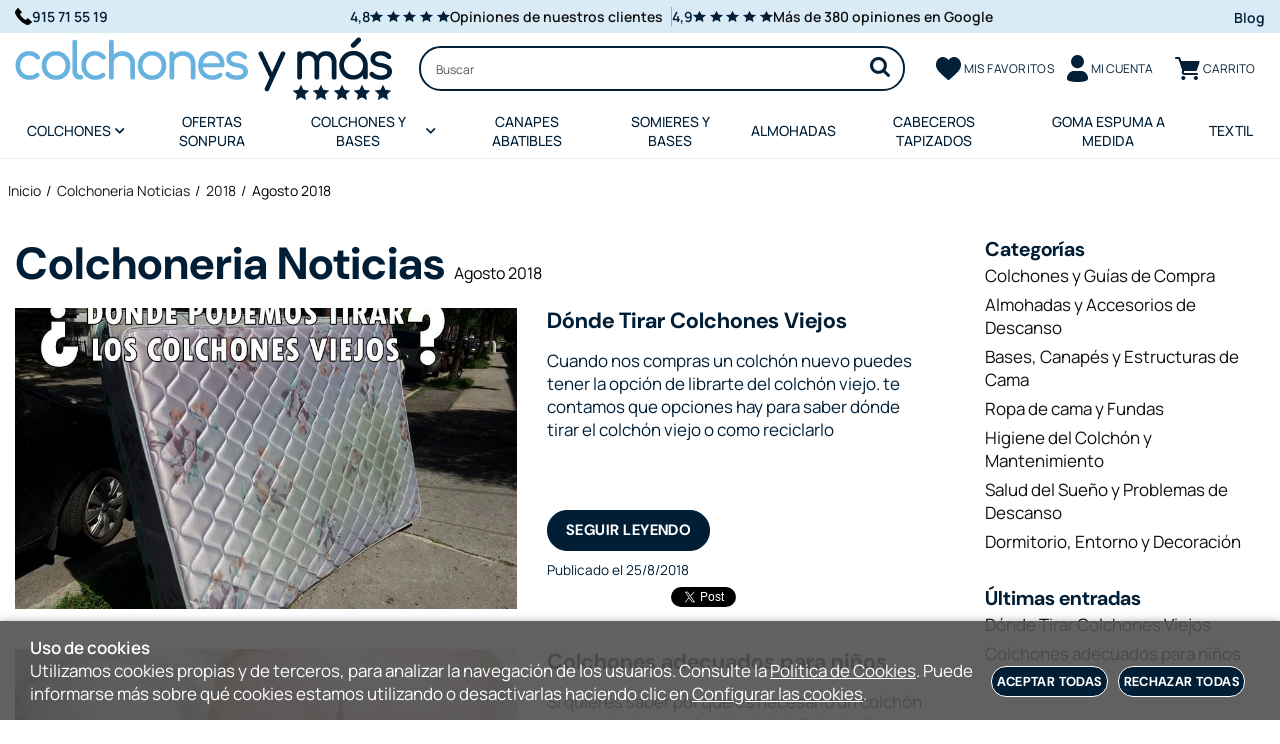

--- FILE ---
content_type: text/html; charset=utf-8
request_url: https://www.colchonesymas.es/blog-colchoneria-noticias/2018/08/
body_size: 27132
content:
<!DOCTYPE HTML>
<html xmlns="http://www.w3.org/1999/xhtml" lang="es" xml:lang="es">
    <!--[PageTemplate:PageTemplate 2 Derecha]-->
    <head>
        <title>Las Noticias en Colchoner&#237;a de Colchones y M&#225;s agosto 2018</title>
        <meta http-equiv="Content-Type" content="application/xhtml+xml; charset=utf-8"/>
        <meta name="description" content="Este es el Blog de Colchones y M&#225;s. Te contaremos noticias de la colchoner&#237;a para que est&#233;s informado de las novedades." />
        <meta name="keywords" content="" />
        
        <meta name="generator" content="Mabisy"/>
        <meta name="viewport" content="initial-scale=1, minimum-scale=1, maximum-scale=4"/>
        <meta name="apple-mobile-web-app-capable" content="yes"/>
        <script>
            if (navigator.userAgent.match(/Android/i)) {
                var viewport = document.querySelector("meta[name=viewport]");
                viewport.setAttribute('content', 'initial-scale=1.0,minimum-scale=1.0,maximum-scale=4.0,width=device-width,height=device-height');
            }
            if(navigator.userAgent.match(/Android/i)){
                window.scrollTo(0,1);
            }
        </script>
        <script src="/js/stacktrace/stacktrace.min.js"></script>
        <script src="/js/mabisy_jslogerror.js"></script>
        <link rel="stylesheet" type="text/css" href="/Themes/MBStore001/styles/colchonesymas/style.css" />
        <!-- Google Analytics -->
<script>
window.dataLayer = window.dataLayer || [];
function gtag(){dataLayer.push(arguments);}
gtag('consent', 'default', {'ad_storage': 'denied','ad_user_data': 'denied','ad_personalization': 'denied','analytics_storage': 'denied','functionality_storage': 'denied', 'wait_for_update': 500});
gtag('set', 'url_passthrough', true);
gtag('set', 'ads_data_redaction', true);
</script>
<script async src="https://www.googletagmanager.com/gtag/js?id=G-5PZFSTP2QK"></script>
<script>
window.dataLayer = window.dataLayer || [];
function gtag(){dataLayer.push(arguments);}
gtag('js', new Date());
gtag('config', 'G-5PZFSTP2QK', {'link_attribution': true});
</script>
<!-- End Google Analytics -->
<meta name="google-site-verification" content="klGpFxj0Fy8vY5-ELGDzRaejaWHKi2AOc3e5y-t--Mc" />
<!-- MailerLite Universal -->
<script>
    (function(w,d,e,u,f,l,n){w[f]=w[f]||function(){(w[f].q=w[f].q||[])
    .push(arguments);},l=d.createElement(e),l.async=1,l.src=u,
    n=d.getElementsByTagName(e)[0],n.parentNode.insertBefore(l,n);})
    (window,document,'script','https://assets.mailerlite.com/js/universal.js','ml');
    ml('account', '449425');
</script>
<!-- End MailerLite Universal -->


<!-- Global site tag (gtag.js) - Google Analytics -->
<script async src="https://www.googletagmanager.com/gtag/js?id=G-5PZFSTP2QK"></script>
<script>
  window.dataLayer = window.dataLayer || [];
  function gtag(){dataLayer.push(arguments);}
  gtag('js', new Date());

  gtag('config', 'G-5PZFSTP2QK');
</script>
<!-- End Analitics -->

<!-- Google tag (gtag.js) -->
<script async src="https://www.googletagmanager.com/gtag/js?id=AW-1058144482">
</script>
<script>
  window.dataLayer = window.dataLayer || [];
  function gtag(){dataLayer.push(arguments);}
  gtag('js', new Date());

  gtag('config', 'AW-1058144482');
</script>
<!-- FIN Google tag (gtag.js) -->

<!-- INICIO doofinder script -->
<script>
  const dfLayerOptions = {
    installationId: '97603287-512a-4c98-b997-bd9f3a2239d0',
    zone: 'eu1'
  };
  (function (l, a, y, e, r, s) {
    r = l.createElement(a); r.onload = e; r.async = 1; r.src = y;
    s = l.getElementsByTagName(a)[0]; s.parentNode.insertBefore(r, s);
  })(document, 'script', 'https://cdn.doofinder.com/livelayer/1/js/loader.min.js', function () {
    doofinderLoader.load(dfLayerOptions);
  });
</script>
<!-- FIN doofinder script -->


<link rel="shortcut icon" href="/server/Portal_0035513_0055054/img/favicon.png" type="image/png" />
<!-- Clarity microsoft tracking code for https://www.colchonesymas.es/ -->
<script>    (function(c,l,a,r,i,t,y){        c[a]=c[a]||function(){(c[a].q=c[a].q||[]).push(arguments)};        t=l.createElement(r);t.async=1;t.src="https://www.clarity.ms/tag/"+i;        y=l.getElementsByTagName(r)[0];y.parentNode.insertBefore(t,y);    })(window, document, "clarity", "script", "56v1ky508y");</script>
<!-- FIN Clarity microsoft tracking code for https://www.colchonesymas.es/ -->

<!--Start Metricool Script-->
<script>function loadScript(a){var b=document.getElementsByTagName("head")[0],c=document.createElement("script");c.type="text/javascript",c.src="https://tracker.metricool.com/resources/be.js",c.onreadystatechange=a,c.onload=a,b.appendChild(c)}loadScript(function(){beTracker.t({hash:"674c5405b3c41a4cda224056a6be069"})});</script>
<!--Fin Metricool Script-->
<link rel="canonical" href="https://www.colchonesymas.es/blog-colchoneria-noticias/2018/08/" />
<link href="https://www.colchonesymas.es/blog-colchoneria-noticias/feed/" hreflang="es" rel="alternate" type="application/rss+xml" title="RSS" /><link href="https://www.colchonesymas.es/blog-colchoneria-noticias/" hreflang="es" rel="alternate" /><link href="https://www.colchonesymas.es/blog-colchoneria-noticias/2018/08/?page=2" hreflang="es" rel="next" />

<meta property="twitter:card" content="summary_large_image" /><meta property="twitter:title" content="Las Noticias en Colchoner&#237;a de Colchones y M&#225;s agosto 2018" /><meta property="twitter:description" content="Este es el Blog de Colchones y M&#225;s. Te contaremos noticias de la colchoner&#237;a para que est&#233;s informado de las novedades." /><meta property="twitter:image" content="https://www.colchonesymas.es/server/Portal_0035513_0055054/img/logo.png" /><meta property="og:site_name" content="Colchones y M&#225;s" /><meta property="og:title" content="Las Noticias en Colchoner&#237;a de Colchones y M&#225;s agosto 2018" /><meta property="og:description" content="Este es el Blog de Colchones y M&#225;s. Te contaremos noticias de la colchoner&#237;a para que est&#233;s informado de las novedades." /><meta property="og:url" content="https://www.colchonesymas.es/blog-colchoneria-noticias/2018/08/" /><meta property="og:image" content="https://www.colchonesymas.es/server/Portal_0035513_0055054/img/logo.png" /><meta property="og:image:alt" content="Las Noticias en Colchoner&#237;a de Colchones y M&#225;s agosto 2018" /><meta property="og:type" content="website" />


        
    </head>
    <body class="mb-page blogentrieslist blog-lista">
        
        <div class="mb-page-content">
            <div class="mb-panel-hellobar"></div>
            <header class="mb-panel-cabecera-sup">
                <div class="wrapper"><div class="telef-header"><a href="tel:915 71 55 19"><img src="/server/Portal_0035513_0055054/img/telef-header.png" width="17" height="17" alt="Llama a Colchones y M&aacute;s 915 71 55 19" title="Llama a Colchones y M&aacute;s 915 71 55 19" /> 915 71 55 19</a></div><div class="opiniones_header">
<div class="opiniones_cl">
<p>4,8</p>
<p class="rating"><img src="/server/Portal_0035513_0055054/img/stars.png" width="80" height="11" alt="Miles de Clientes satisfechos de Colchones y M&aacute;s" title="Miles de Clientes satisfechos de Colchones y M&aacute;s" /></p>
<p><a href="/opiniones.html" title="Opiniones en nuestra web">Opiniones de nuestros clientes</a></p>
</div>
<div class="opiniones_gog">
<p>4,9</p>
<p class="rating"><img src="/server/Portal_0035513_0055054/img/stars.png" width="80" height="11" alt="Opiniones inmejorables de Colchones y M&aacute;s" title="Opiniones inmejorables de Colchones y M&aacute;s" /></p>
<p><a href="https://www.google.es/search?q=Colchones+y+M&aacute;s,+Calle+del+Capit&aacute;n+Blanco+Argibay,+29,+28029+Madrid&amp;ludocid=11160277664211144517#lrd=0xd422908c7037b7b:0x9ae14567ea080f45,1,,," title="Ver opiniones en nuestra ficha de Google" target="_blank">M&aacute;s de 380 opiniones en Google</a></p>
</div>
</div><div class="linkblog"><a href="/blog-colchoneria-noticias/">Blog</a></div></div>
            </header>
            <header class="mb-panel-cabecera">
                <div class="wrapper"><div class="mb-mod-menudynamic" data-idmodule="" data-posicion="1"><nav class="mb-mod-jqmenufamily mb-js-desplegable" data-idmodule="7673473" data-js-desplegable-principal="true">
    <button class="btn-menu mb-js-desplegable-boton" title="Categorías">
        <span class="mb-ico ico-menu" data-title="Categorías"></span>
    </button>
    <div class="mb-js-desplegable-capa">
        <div class="header">
            <span class="title">Categorías</span>
            <button type="button" class="btn-cerrar mb-js-desplegable-cerrar" onclick="return false">
                <span class="mb-ico ico-close" title="Cerrar"></span>
            </button>
        </div>
        <div class="content">            
            
            
            
            
            <ul class="menu principal" id="jqmm0">
                
                
                
                <li class="item with-submenu it-colchones">
                    <a data-target="#jqmm555257" data-level="1" class="level1 " title="Colchones de buena calidad con env&#237;o gratis y pago sin intereses" href="/colchones_c555257/">
                        <span>COLCHONES</span><span class="mb-ico ico-derecha"></span></a>
                    
                    
                    
                    <ul class="submenu">
                        
                        <li class="item with-submenu it-colchones_muelles_ensacados">
                            <a data-target="#jqmm555262" data-level="1" class="level2 " title="Comprar Colchones de Muelles Ensacados Baratos &#129351; ENV&#205;O GRATIS" href="/colchones-muelles-ensacados_c555262/">
                            COLCHONES MUELLES ENSACADOS</a>
                            
                            
                            
                            <ul class="submenu">
                                <li class="item  it-colchones_de_muelles_ensacados_baratos">
                                    <a data-target="#jqmm894408" data-level="1" class="level3 " title="" href="/colchones-de-muelles-ensacados-baratos_c894408/">Colchones de muelles ensacados baratos</a>
                                    
                                    
                                </li>
                            
                            
                            
                            
                                <li class="item  it-colchones_de_muelles_ensacados_de_firmeza_alta">
                                    <a data-target="#jqmm894405" data-level="1" class="level3 " title="" href="/colchones-de-muelles-ensacados-de-firmeza-alta_c894405/">Colchones de muelles ensacados de firmeza alta</a>
                                    
                                    
                                </li>
                            
                            
                            
                            
                                <li class="item  it-colchones_de_muelles_ensacados_de_firmeza_media">
                                    <a data-target="#jqmm894407" data-level="1" class="level3 " title="" href="/colchones-de-muelles-ensacados-de-firmeza-media_c894407/">Colchones de muelles ensacados de firmeza media</a>
                                    
                                    
                                </li>
                            
                            
                            
                            
                                <li class="item  it-colchones_de_muelles_ensacados_de_gama_alta">
                                    <a data-target="#jqmm894410" data-level="1" class="level3 " title="" href="/colchones-de-muelles-ensacados-de-gama-alta_c894410/">Colchones de muelles ensacados de gama alta</a>
                                    
                                    
                                </li>
                            
                            
                            
                            
                                <li class="item  it-colchones_de_muelles_ensacados_de_gama_media">
                                    <a data-target="#jqmm894414" data-level="1" class="level3 " title="" href="/colchones-de-muelles-ensacados-de-gama-media_c894414/">Colchones de muelles ensacados de gama media</a>
                                    
                                    
                                </li>
                            
                            
                            
                            
                                <li class="item  it-colchones_de_muelles_ensacados_naturales">
                                    <a data-target="#jqmm894417" data-level="1" class="level3 " title="" href="/colchones-de-muelles-ensacados-naturales_c894417/">Colchones de muelles ensacados naturales</a>
                                    
                                    
                                </li>
                            
                            
                            
                            
                                <li class="item  it-colchones_de_muelles_ensacados_para_personas_con_sobrepeso">
                                    <a data-target="#jqmm894411" data-level="1" class="level3 " title="" href="/colchones-de-muelles-ensacados-para-personas-con-sobrepeso_c894411/">Colchones de muelles ensacados para personas con sobrepeso</a>
                                    
                                    
                                </li>
                            
                            
                            
                            
                                <li class="item  it-colchones_de_muelles_ensacados_de_firmeza_baja">
                                    <a data-target="#jqmm894406" data-level="1" class="level3 " title="" href="/colchones-de-muelles-ensacados-de-firmeza-baja_c894406/">Colchones de muelles ensacados de firmeza baja</a>
                                    
                                    
                                </li>
                            </ul>
                            
                        </li>
                    
                    
                    
                    
                        <li class="item with-submenu it-colchones_viscoelasticos">
                            <a data-target="#jqmm555258" data-level="1" class="level2 " title="Comprar colchones viscoel&#225;sticos facilmente en Colchonesymas" href="/colchones-viscoelasticos_c555258/">
                            COLCHONES VISCOELASTICOS</a>
                            
                            
                            
                            <ul class="submenu">
                                <li class="item  it-colchones_viscoelásticos_baratos">
                                    <a data-target="#jqmm554228" data-level="1" class="level3 " title="★★★ Colchones viscoel&#225;sticos baratos ➤ Colchones y M&#225;s" href="/colchones-viscoelasticos-baratos_c554228/">Colchones viscoel&#225;sticos baratos</a>
                                    
                                    
                                </li>
                            
                            
                            
                            
                                <li class="item  it-colchones_viscoelásticos_con_viscografeno">
                                    <a data-target="#jqmm894412" data-level="1" class="level3 " title="" href="/colchones-viscoelasticos-con-viscografeno_c894412/">Colchones Viscoel&#225;sticos con viscografeno</a>
                                    
                                    
                                </li>
                            
                            
                            
                            
                                <li class="item  it-colchones_viscoelásticos_de_gama_alta">
                                    <a data-target="#jqmm894416" data-level="1" class="level3 " title="" href="/colchones-viscoelasticos-de-gama-alta_c894416/">Colchones viscoel&#225;sticos de gama alta</a>
                                    
                                    
                                </li>
                            
                            
                            
                            
                                <li class="item  it-colchones_viscoelásticos_doble_cara">
                                    <a data-target="#jqmm894419" data-level="1" class="level3 " title="" href="/colchones-viscoelasticos-doble-cara_c894419/">Colchones viscoel&#225;sticos doble cara</a>
                                    
                                    
                                </li>
                            
                            
                            
                            
                                <li class="item  it-colchones_viscoelásticos_firmeza_alta">
                                    <a data-target="#jqmm894413" data-level="1" class="level3 " title="" href="/colchones-viscoelasticos-firmeza-alta_c894413/">Colchones viscoel&#225;sticos firmeza alta</a>
                                    
                                    
                                </li>
                            
                            
                            
                            
                                <li class="item  it-colchones_viscoelásticos_firmeza_baja">
                                    <a data-target="#jqmm894420" data-level="1" class="level3 " title="" href="/colchones-viscoelasticos-firmeza-baja_c894420/">Colchones viscoel&#225;sticos firmeza baja</a>
                                    
                                    
                                </li>
                            
                            
                            
                            
                                <li class="item  it-colchones_viscoelásticos_firmeza_media">
                                    <a data-target="#jqmm894418" data-level="1" class="level3 " title="" href="/colchones-viscoelasticos-firmeza-media_c894418/">Colchones viscoel&#225;sticos firmeza media</a>
                                    
                                    
                                </li>
                            </ul>
                            
                        </li>
                    
                    
                    
                    
                        <li class="item  it-colchones_frescos_para_verano">
                            <a data-target="#jqmm894428" data-level="1" class="level2 " title="" href="/colchones-frescos-para-verano_c894428/">
                            COLCHONES FRESCOS PARA VERANO</a>
                            
                            
                        </li>
                    
                    
                    
                    
                        <li class="item  it-colchones_para_cama_nido">
                            <a data-target="#jqmm894425" data-level="1" class="level2 " title="" href="/colchones-para-cama-nido_c894425/">
                            COLCHONES PARA CAMA NIDO</a>
                            
                            
                        </li>
                    
                    
                    
                    
                        <li class="item  it-colchones_para_camas_abatibles">
                            <a data-target="#jqmm894426" data-level="1" class="level2 " title="" href="/colchones-para-camas-abatibles_c894426/">
                            COLCHONES PARA CAMAS ABATIBLES</a>
                            
                            
                        </li>
                    
                    
                    
                    
                        <li class="item  it-colchones_para_camas_articuladas">
                            <a data-target="#jqmm894422" data-level="1" class="level2 " title="" href="/colchones-para-camas-articuladas_c894422/">
                            COLCHONES PARA CAMAS ARTICULADAS</a>
                            
                            
                        </li>
                    
                    
                    
                    
                        <li class="item  it-colchones_para_literas">
                            <a data-target="#jqmm894423" data-level="1" class="level2 " title="" href="/colchones-para-literas_c894423/">
                            COLCHONES PARA LITERAS</a>
                            
                            
                        </li>
                    
                    
                    
                    
                        <li class="item  it-colchones_para_personas_mayores">
                            <a data-target="#jqmm894427" data-level="1" class="level2 " title="" href="/colchones-para-personas-mayores_c894427/">
                            COLCHONES PARA PERSONAS MAYORES</a>
                            
                            
                        </li>
                    
                    
                    
                    
                        <li class="item  it-colchones_de_muelles">
                            <a data-target="#jqmm555259" data-level="1" class="level2 " title="➨ Colchones de muelles ✸comprar online✸" href="/colchones-de-muelles_c555259/">
                            COLCHONES DE MUELLES</a>
                            
                            
                        </li>
                    
                    
                    
                    
                        <li class="item  it-colchones_de_látex">
                            <a data-target="#jqmm555260" data-level="1" class="level2 " title="➨ Colchones de L&#225;tex ✸ Los mejores precios ✸ comprar online" href="/colchones-de-latex_c555260/">
                            COLCHONES DE L&#193;TEX</a>
                            
                            
                        </li>
                    
                    
                    
                    
                        <li class="item  it-colchones_para_cuna">
                            <a data-target="#jqmm557600" data-level="1" class="level2 " title="➨ Colchones de cuna baratos ✸ todas las medias ✸" href="/colchones-para-cuna_c557600/">
                            COLCHONES PARA CUNA</a>
                            
                            
                        </li>
                    
                    
                    
                    
                        <li class="item  it-topper_colchon">
                            <a data-target="#jqmm555263" data-level="1" class="level2 " title="Comprar topper colch&#243;n &#128165; Sobrecolchones viscoel&#225;tiscos baratos" href="/topper-colchon_c555263/">
                            TOPPER COLCHON</a>
                            
                            
                        </li>
                    </ul>
                    
                </li>


                
                
                <li class="item it-ofertas_sonpura">
                    <a data-target="#jqmm894492" data-level="1" class="level1 " title="Rebajas Sonpura - Colchones y M&#225;s" href="/ofertas-sonpura_c894492/">
                        <span>OFERTAS SONPURA</span></a>
                    
                    
                </li>


                
                
                <li class="item with-submenu it-colchones_y_bases">
                    <a data-target="#jqmm567981" data-level="1" class="level1 " title="Colchones y bases 【personalizadas para tu mejor descanso】" href="/colchones-y-bases_c567981/">
                        <span>COLCHONES Y BASES</span><span class="mb-ico ico-derecha"></span></a>
                    
                    
                    
                    <ul class="submenu">
                        
                        <li class="item  it-colchones_y_canapés">
                            <a data-target="#jqmm557599" data-level="1" class="level2 " title="Colchones y Canap&#233;s Abatibles Baratos con Env&#237;os Gratis" href="/colchones-y-canapes_c557599/">
                            COLCHONES Y CANAP&#201;S</a>
                            
                            
                        </li>
                    
                    
                    
                    
                        <li class="item  it-colchones_y_bases_tapizadas">
                            <a data-target="#jqmm557604" data-level="1" class="level2 " title="Colchones y bases tapizadas 【en oferta】Colchonesymas" href="/colchones-y-bases-tapizadas_c557604/">
                            COLCHONES Y BASES TAPIZADAS</a>
                            
                            
                        </li>
                    
                    
                    
                    
                        <li class="item  it-colchones_y_somieres">
                            <a data-target="#jqmm557769" data-level="1" class="level2 " title="Colchones y somieres baratos 【Packs siempre en oferta】" href="/colchones-y-somieres_c557769/">
                            COLCHONES Y SOMIERES</a>
                            
                            
                        </li>
                    </ul>
                    
                </li>


                
                
                <li class="item it-canapes_abatibles">
                    <a data-target="#jqmm554226" data-level="1" class="level1 " title="Comprar canap&#233;s abatibles baratos en Madrid &#129351; &#161;Qu&#233; precios!" href="/canapes-abatibles_c554226/">
                        <span>CANAPES ABATIBLES</span></a>
                    
                    
                </li>


                
                
                <li class="item it-somieres_y_bases">
                    <a data-target="#jqmm567564" data-level="1" class="level1 " title="Comprar Bases y Somieres Para tu Colch&#243;n【AL MEJOR PRECIO】" href="/somieres-y-bases_c567564/">
                        <span>SOMIERES Y BASES</span></a>
                    
                    
                </li>


                
                
                <li class="item it-almohadas">
                    <a data-target="#jqmm554225" data-level="1" class="level1 " title="Almohadas baratas online【Cervicales, viscoel&#225;sticas...】" href="/almohadas_c554225/">
                        <span>ALMOHADAS</span></a>
                    
                    
                </li>


                
                
                <li class="item it-cabeceros_tapizados">
                    <a data-target="#jqmm554574" data-level="1" class="level1 " title="Comprar Cabeceros Tapizados Modernos y Originales【a tu medida】" href="/cabeceros-tapizados_c554574/">
                        <span>CABECEROS TAPIZADOS</span></a>
                    
                    
                </li>


                
                
                <li class="item it-goma_espuma_a_medida">
                    <a data-target="#jqmm557502" data-level="1" class="level1 " title="Comprar goma espuma a medida | Colchones y M&#225;s" href="/goma-espuma-a-medida_c557502/">
                        <span>GOMA ESPUMA A MEDIDA</span></a>
                    
                    
                </li>


                
                
                <li class="item it-textil">
                    <a data-target="#jqmm557421" data-level="1" class="level1 " title="Ropa de cama online barata ✅ Colchonesymas" href="/textil_c557421/">
                        <span>TEXTIL</span></a>
                    
                    
                </li>


                
            </ul>
            
            
            
            <ul class="menu secundario oculto" id="jqmm555257">
                
                    <li class="item prev">
                        <a data-target="#jqmm0" class="" title="" href="/colchones_c555257/"><span class="mb-ico ico-izquierda"></span>Volver</a>
                    </li>
                    <li class="item original">
                        <a class="" title="Colchones de buena calidad con env&#237;o gratis y pago sin intereses" href="/colchones_c555257/">COLCHONES</a>
                    </li>
                
                
                
                <li class="item with-submenu it-colchones_muelles_ensacados">
                    <a data-target="#jqmm555262" data-level="2" class="level1 " title="Comprar Colchones de Muelles Ensacados Baratos &#129351; ENV&#205;O GRATIS" href="/colchones-muelles-ensacados_c555262/">
                        <span>COLCHONES MUELLES ENSACADOS</span><span class="mb-ico ico-derecha"></span></a>
                    
                    
                    
                    <ul class="submenu">
                        
                        <li class="item  it-colchones_de_muelles_ensacados_baratos">
                            <a data-target="#jqmm894408" data-level="2" class="level2 " title="" href="/colchones-de-muelles-ensacados-baratos_c894408/">
                            Colchones de muelles ensacados baratos</a>
                            
                            
                        </li>
                    
                    
                    
                    
                        <li class="item  it-colchones_de_muelles_ensacados_de_firmeza_alta">
                            <a data-target="#jqmm894405" data-level="2" class="level2 " title="" href="/colchones-de-muelles-ensacados-de-firmeza-alta_c894405/">
                            Colchones de muelles ensacados de firmeza alta</a>
                            
                            
                        </li>
                    
                    
                    
                    
                        <li class="item  it-colchones_de_muelles_ensacados_de_firmeza_media">
                            <a data-target="#jqmm894407" data-level="2" class="level2 " title="" href="/colchones-de-muelles-ensacados-de-firmeza-media_c894407/">
                            Colchones de muelles ensacados de firmeza media</a>
                            
                            
                        </li>
                    
                    
                    
                    
                        <li class="item  it-colchones_de_muelles_ensacados_de_gama_alta">
                            <a data-target="#jqmm894410" data-level="2" class="level2 " title="" href="/colchones-de-muelles-ensacados-de-gama-alta_c894410/">
                            Colchones de muelles ensacados de gama alta</a>
                            
                            
                        </li>
                    
                    
                    
                    
                        <li class="item  it-colchones_de_muelles_ensacados_de_gama_media">
                            <a data-target="#jqmm894414" data-level="2" class="level2 " title="" href="/colchones-de-muelles-ensacados-de-gama-media_c894414/">
                            Colchones de muelles ensacados de gama media</a>
                            
                            
                        </li>
                    
                    
                    
                    
                        <li class="item  it-colchones_de_muelles_ensacados_naturales">
                            <a data-target="#jqmm894417" data-level="2" class="level2 " title="" href="/colchones-de-muelles-ensacados-naturales_c894417/">
                            Colchones de muelles ensacados naturales</a>
                            
                            
                        </li>
                    
                    
                    
                    
                        <li class="item  it-colchones_de_muelles_ensacados_para_personas_con_sobrepeso">
                            <a data-target="#jqmm894411" data-level="2" class="level2 " title="" href="/colchones-de-muelles-ensacados-para-personas-con-sobrepeso_c894411/">
                            Colchones de muelles ensacados para personas con sobrepeso</a>
                            
                            
                        </li>
                    
                    
                    
                    
                        <li class="item  it-colchones_de_muelles_ensacados_de_firmeza_baja">
                            <a data-target="#jqmm894406" data-level="2" class="level2 " title="" href="/colchones-de-muelles-ensacados-de-firmeza-baja_c894406/">
                            Colchones de muelles ensacados de firmeza baja</a>
                            
                            
                        </li>
                    </ul>
                    
                </li>


                
                
                <li class="item with-submenu it-colchones_viscoelasticos">
                    <a data-target="#jqmm555258" data-level="2" class="level1 " title="Comprar colchones viscoel&#225;sticos facilmente en Colchonesymas" href="/colchones-viscoelasticos_c555258/">
                        <span>COLCHONES VISCOELASTICOS</span><span class="mb-ico ico-derecha"></span></a>
                    
                    
                    
                    <ul class="submenu">
                        
                        <li class="item  it-colchones_viscoelásticos_baratos">
                            <a data-target="#jqmm554228" data-level="2" class="level2 " title="★★★ Colchones viscoel&#225;sticos baratos ➤ Colchones y M&#225;s" href="/colchones-viscoelasticos-baratos_c554228/">
                            Colchones viscoel&#225;sticos baratos</a>
                            
                            
                        </li>
                    
                    
                    
                    
                        <li class="item  it-colchones_viscoelásticos_con_viscografeno">
                            <a data-target="#jqmm894412" data-level="2" class="level2 " title="" href="/colchones-viscoelasticos-con-viscografeno_c894412/">
                            Colchones Viscoel&#225;sticos con viscografeno</a>
                            
                            
                        </li>
                    
                    
                    
                    
                        <li class="item  it-colchones_viscoelásticos_de_gama_alta">
                            <a data-target="#jqmm894416" data-level="2" class="level2 " title="" href="/colchones-viscoelasticos-de-gama-alta_c894416/">
                            Colchones viscoel&#225;sticos de gama alta</a>
                            
                            
                        </li>
                    
                    
                    
                    
                        <li class="item  it-colchones_viscoelásticos_doble_cara">
                            <a data-target="#jqmm894419" data-level="2" class="level2 " title="" href="/colchones-viscoelasticos-doble-cara_c894419/">
                            Colchones viscoel&#225;sticos doble cara</a>
                            
                            
                        </li>
                    
                    
                    
                    
                        <li class="item  it-colchones_viscoelásticos_firmeza_alta">
                            <a data-target="#jqmm894413" data-level="2" class="level2 " title="" href="/colchones-viscoelasticos-firmeza-alta_c894413/">
                            Colchones viscoel&#225;sticos firmeza alta</a>
                            
                            
                        </li>
                    
                    
                    
                    
                        <li class="item  it-colchones_viscoelásticos_firmeza_baja">
                            <a data-target="#jqmm894420" data-level="2" class="level2 " title="" href="/colchones-viscoelasticos-firmeza-baja_c894420/">
                            Colchones viscoel&#225;sticos firmeza baja</a>
                            
                            
                        </li>
                    
                    
                    
                    
                        <li class="item  it-colchones_viscoelásticos_firmeza_media">
                            <a data-target="#jqmm894418" data-level="2" class="level2 " title="" href="/colchones-viscoelasticos-firmeza-media_c894418/">
                            Colchones viscoel&#225;sticos firmeza media</a>
                            
                            
                        </li>
                    </ul>
                    
                </li>


                
                
                <li class="item it-colchones_frescos_para_verano">
                    <a data-target="#jqmm894428" data-level="2" class="level1 " title="" href="/colchones-frescos-para-verano_c894428/">
                        <span>COLCHONES FRESCOS PARA VERANO</span></a>
                    
                    
                </li>


                
                
                <li class="item it-colchones_para_cama_nido">
                    <a data-target="#jqmm894425" data-level="2" class="level1 " title="" href="/colchones-para-cama-nido_c894425/">
                        <span>COLCHONES PARA CAMA NIDO</span></a>
                    
                    
                </li>


                
                
                <li class="item it-colchones_para_camas_abatibles">
                    <a data-target="#jqmm894426" data-level="2" class="level1 " title="" href="/colchones-para-camas-abatibles_c894426/">
                        <span>COLCHONES PARA CAMAS ABATIBLES</span></a>
                    
                    
                </li>


                
                
                <li class="item it-colchones_para_camas_articuladas">
                    <a data-target="#jqmm894422" data-level="2" class="level1 " title="" href="/colchones-para-camas-articuladas_c894422/">
                        <span>COLCHONES PARA CAMAS ARTICULADAS</span></a>
                    
                    
                </li>


                
                
                <li class="item it-colchones_para_literas">
                    <a data-target="#jqmm894423" data-level="2" class="level1 " title="" href="/colchones-para-literas_c894423/">
                        <span>COLCHONES PARA LITERAS</span></a>
                    
                    
                </li>


                
                
                <li class="item it-colchones_para_personas_mayores">
                    <a data-target="#jqmm894427" data-level="2" class="level1 " title="" href="/colchones-para-personas-mayores_c894427/">
                        <span>COLCHONES PARA PERSONAS MAYORES</span></a>
                    
                    
                </li>


                
                
                <li class="item it-colchones_de_muelles">
                    <a data-target="#jqmm555259" data-level="2" class="level1 " title="➨ Colchones de muelles ✸comprar online✸" href="/colchones-de-muelles_c555259/">
                        <span>COLCHONES DE MUELLES</span></a>
                    
                    
                </li>


                
                
                <li class="item it-colchones_de_látex">
                    <a data-target="#jqmm555260" data-level="2" class="level1 " title="➨ Colchones de L&#225;tex ✸ Los mejores precios ✸ comprar online" href="/colchones-de-latex_c555260/">
                        <span>COLCHONES DE L&#193;TEX</span></a>
                    
                    
                </li>


                
                
                <li class="item it-colchones_para_cuna">
                    <a data-target="#jqmm557600" data-level="2" class="level1 " title="➨ Colchones de cuna baratos ✸ todas las medias ✸" href="/colchones-para-cuna_c557600/">
                        <span>COLCHONES PARA CUNA</span></a>
                    
                    
                </li>


                
                
                <li class="item it-topper_colchon">
                    <a data-target="#jqmm555263" data-level="2" class="level1 " title="Comprar topper colch&#243;n &#128165; Sobrecolchones viscoel&#225;tiscos baratos" href="/topper-colchon_c555263/">
                        <span>TOPPER COLCHON</span></a>
                    
                    
                </li>


                
            </ul>
            
            
            
            <ul class="menu secundario oculto" id="jqmm555258">
                
                    <li class="item prev">
                        <a data-target="#jqmm555257" class="" title="" href="/colchones-viscoelasticos_c555258/"><span class="mb-ico ico-izquierda"></span>Volver</a>
                    </li>
                    <li class="item original">
                        <a class="" title="Comprar colchones viscoel&#225;sticos facilmente en Colchonesymas" href="/colchones-viscoelasticos_c555258/">COLCHONES VISCOELASTICOS</a>
                    </li>
                
                
                
                <li class="item it-colchones_viscoelásticos_baratos">
                    <a data-target="#jqmm554228" data-level="3" class="level1 " title="★★★ Colchones viscoel&#225;sticos baratos ➤ Colchones y M&#225;s" href="/colchones-viscoelasticos-baratos_c554228/">
                        <span>Colchones viscoel&#225;sticos baratos</span></a>
                    
                    
                </li>


                
                
                <li class="item it-colchones_viscoelásticos_con_viscografeno">
                    <a data-target="#jqmm894412" data-level="3" class="level1 " title="" href="/colchones-viscoelasticos-con-viscografeno_c894412/">
                        <span>Colchones Viscoel&#225;sticos con viscografeno</span></a>
                    
                    
                </li>


                
                
                <li class="item it-colchones_viscoelásticos_de_gama_alta">
                    <a data-target="#jqmm894416" data-level="3" class="level1 " title="" href="/colchones-viscoelasticos-de-gama-alta_c894416/">
                        <span>Colchones viscoel&#225;sticos de gama alta</span></a>
                    
                    
                </li>


                
                
                <li class="item it-colchones_viscoelásticos_doble_cara">
                    <a data-target="#jqmm894419" data-level="3" class="level1 " title="" href="/colchones-viscoelasticos-doble-cara_c894419/">
                        <span>Colchones viscoel&#225;sticos doble cara</span></a>
                    
                    
                </li>


                
                
                <li class="item it-colchones_viscoelásticos_firmeza_alta">
                    <a data-target="#jqmm894413" data-level="3" class="level1 " title="" href="/colchones-viscoelasticos-firmeza-alta_c894413/">
                        <span>Colchones viscoel&#225;sticos firmeza alta</span></a>
                    
                    
                </li>


                
                
                <li class="item it-colchones_viscoelásticos_firmeza_baja">
                    <a data-target="#jqmm894420" data-level="3" class="level1 " title="" href="/colchones-viscoelasticos-firmeza-baja_c894420/">
                        <span>Colchones viscoel&#225;sticos firmeza baja</span></a>
                    
                    
                </li>


                
                
                <li class="item it-colchones_viscoelásticos_firmeza_media">
                    <a data-target="#jqmm894418" data-level="3" class="level1 " title="" href="/colchones-viscoelasticos-firmeza-media_c894418/">
                        <span>Colchones viscoel&#225;sticos firmeza media</span></a>
                    
                    
                </li>


                
            </ul>
            
            
            
            <ul class="menu secundario oculto" id="jqmm555262">
                
                    <li class="item prev">
                        <a data-target="#jqmm555257" class="" title="" href="/colchones-muelles-ensacados_c555262/"><span class="mb-ico ico-izquierda"></span>Volver</a>
                    </li>
                    <li class="item original">
                        <a class="" title="Comprar Colchones de Muelles Ensacados Baratos &#129351; ENV&#205;O GRATIS" href="/colchones-muelles-ensacados_c555262/">COLCHONES MUELLES ENSACADOS</a>
                    </li>
                
                
                
                <li class="item it-colchones_de_muelles_ensacados_baratos">
                    <a data-target="#jqmm894408" data-level="3" class="level1 " title="" href="/colchones-de-muelles-ensacados-baratos_c894408/">
                        <span>Colchones de muelles ensacados baratos</span></a>
                    
                    
                </li>


                
                
                <li class="item it-colchones_de_muelles_ensacados_de_firmeza_alta">
                    <a data-target="#jqmm894405" data-level="3" class="level1 " title="" href="/colchones-de-muelles-ensacados-de-firmeza-alta_c894405/">
                        <span>Colchones de muelles ensacados de firmeza alta</span></a>
                    
                    
                </li>


                
                
                <li class="item it-colchones_de_muelles_ensacados_de_firmeza_media">
                    <a data-target="#jqmm894407" data-level="3" class="level1 " title="" href="/colchones-de-muelles-ensacados-de-firmeza-media_c894407/">
                        <span>Colchones de muelles ensacados de firmeza media</span></a>
                    
                    
                </li>


                
                
                <li class="item it-colchones_de_muelles_ensacados_de_gama_alta">
                    <a data-target="#jqmm894410" data-level="3" class="level1 " title="" href="/colchones-de-muelles-ensacados-de-gama-alta_c894410/">
                        <span>Colchones de muelles ensacados de gama alta</span></a>
                    
                    
                </li>


                
                
                <li class="item it-colchones_de_muelles_ensacados_de_gama_media">
                    <a data-target="#jqmm894414" data-level="3" class="level1 " title="" href="/colchones-de-muelles-ensacados-de-gama-media_c894414/">
                        <span>Colchones de muelles ensacados de gama media</span></a>
                    
                    
                </li>


                
                
                <li class="item it-colchones_de_muelles_ensacados_naturales">
                    <a data-target="#jqmm894417" data-level="3" class="level1 " title="" href="/colchones-de-muelles-ensacados-naturales_c894417/">
                        <span>Colchones de muelles ensacados naturales</span></a>
                    
                    
                </li>


                
                
                <li class="item it-colchones_de_muelles_ensacados_para_personas_con_sobrepeso">
                    <a data-target="#jqmm894411" data-level="3" class="level1 " title="" href="/colchones-de-muelles-ensacados-para-personas-con-sobrepeso_c894411/">
                        <span>Colchones de muelles ensacados para personas con sobrepeso</span></a>
                    
                    
                </li>


                
                
                <li class="item it-colchones_de_muelles_ensacados_de_firmeza_baja">
                    <a data-target="#jqmm894406" data-level="3" class="level1 " title="" href="/colchones-de-muelles-ensacados-de-firmeza-baja_c894406/">
                        <span>Colchones de muelles ensacados de firmeza baja</span></a>
                    
                    
                </li>


                
            </ul>
            
            
            
            <ul class="menu secundario oculto" id="jqmm567981">
                
                    <li class="item prev">
                        <a data-target="#jqmm0" class="" title="" href="/colchones-y-bases_c567981/"><span class="mb-ico ico-izquierda"></span>Volver</a>
                    </li>
                    <li class="item original">
                        <a class="" title="Colchones y bases 【personalizadas para tu mejor descanso】" href="/colchones-y-bases_c567981/">COLCHONES Y BASES</a>
                    </li>
                
                
                
                <li class="item it-colchones_y_canapés">
                    <a data-target="#jqmm557599" data-level="2" class="level1 " title="Colchones y Canap&#233;s Abatibles Baratos con Env&#237;os Gratis" href="/colchones-y-canapes_c557599/">
                        <span>COLCHONES Y CANAP&#201;S</span></a>
                    
                    
                </li>


                
                
                <li class="item it-colchones_y_bases_tapizadas">
                    <a data-target="#jqmm557604" data-level="2" class="level1 " title="Colchones y bases tapizadas 【en oferta】Colchonesymas" href="/colchones-y-bases-tapizadas_c557604/">
                        <span>COLCHONES Y BASES TAPIZADAS</span></a>
                    
                    
                </li>


                
                
                <li class="item it-colchones_y_somieres">
                    <a data-target="#jqmm557769" data-level="2" class="level1 " title="Colchones y somieres baratos 【Packs siempre en oferta】" href="/colchones-y-somieres_c557769/">
                        <span>COLCHONES Y SOMIERES</span></a>
                    
                    
                </li>


                
            </ul>
            
            
        </div>
        <div class="overlay"></div>
    </div>
</nav>

<script type="text/javascript" data-module="jqmenufamily" data-idmodule="7673473">
    /* <![CDATA[  */ 
    document.addEventListener("DOMContentLoaded", function(event) {
        try {
            $('[data-idmodule="7673473"] .menu > .item > a[data-target]').click(function(e) {
                if ($(this).attr('data-target') != '') {
                    if ($($(this).attr('data-target')).length > 0) {
                        var touch = ('ontouchstart' in document.documentElement === true) || ($(e.target).hasClass('mb-ico') === true);
                        if (!touch) {
                            touch = ($(this).parents('.menu.principal').parents('.mb-js-desplegable-capa.abierto').length>0) || ($(this).parents('.menu.secundario').length>0);
                        }
                        if (touch) {
                            e.preventDefault();

                            $(this).closest('.item').toggleClass('abierto');
                            var abierto = $(this).closest('.item').hasClass('abierto');

                            if ($(this).closest('.item').hasClass('prev')) {
                                $(this).closest('.item.prev').removeClass('abierto');
                            }
                            $($(this).attr('data-target')).toggleClass('oculto',!abierto);
                            $($(this).attr('data-target')).find('.item.abierto').removeClass('abierto');
                            
                            $(this).closest('.menu').toggleClass('oculto',abierto);
                        }
                    }
                }
            });
            $(document).click(function(e){
                if ($('.mb-js-desplegable[data-idmodule="7673473"]').length>0) {
                    var isClickInside = $('.mb-js-desplegable[data-idmodule="7673473"]')[0].contains(e.target);
                    if (!isClickInside) {
                        $('.mb-js-desplegable[data-idmodule="7673473"]').find('.overlay').click();
                        $('.mb-js-desplegable[data-idmodule="7673473"]').find('.menu').addClass('oculto');
                        $('.mb-js-desplegable[data-idmodule="7673473"]').find('.menu.principal').removeClass('oculto');
                        $('.mb-js-desplegable[data-idmodule="7673473"]').find('.item').removeClass('abierto');
                    }
                }
            });
        } catch(err) {
            console.error('Error loading .mb-mod-jqmenufamily (idmodule: 7673473) script: ' + err);
        }
    });
    /* ]]> */
</script></div><a data-idmodule="" class="mb-mod-storelogo" href="/" title="Colchones y Más" itemscope itemtype="https://schema.org/Website" itemid="https://www.colchonesymas.es">
	<meta content="Colchones y Más" itemprop="name" />
	<img src="/server/Portal_0035513_0055054/img/logo.png" alt="Colchones y Más" class="logo" itemprop="image" width="377" height="63">
	<span itemscope itemtype="https://schema.org/Organization" itemprop="author">
	<meta content="https://www.colchonesymas.es/server/Portal_0035513_0055054/img/logo.png" itemprop="logo" />
	<meta content="https://www.colchonesymas.es" itemprop="url" />
	<meta content="Colchones y Más" itemprop="name" />
	
	</span>
</a><div class="mb-mod-cartsummary mb-js-desplegable" id="cartsummary7673475" data-idmodule="7673475" data-js-desplegable-principal="true">
	<button class="btn-cart mb-js-desplegable-boton" title="Carrito">
		<span class="mb-ico ico-cart" data-title="Carrito"></span>
		<span class="text empty" >Sin art&iacute;culos</span>
		<span class="text full" style="display:none;">
			<span class="number">0</span>
			<span class="text">Art&iacute;culo(s):</span>
			<span class="price">0,00€</span>
		</span>
	</button>
	<div class="mb-js-desplegable-capa">
		<div class="header">
			<span class="title">Carrito</span>
			<button type="button" class="btn-cerrar mb-js-desplegable-cerrar" onclick="return false">
				<span class="mb-ico ico-close" title="Cerrar"></span>
			</button>
		</div>
		<div class="content">
			<div class="cart" style="display:none">
				
			</div>

			<div class="mb-mensaje mensaje-vacio" >
				<span class="mb-ico ico-cart"></span><span class="text">No hay productos en el carrito</span>
			</div>
		</div>
		<div class="footer" style="display:none;">
			
			<div class="subtotal">
				<span class="text">Importe</span>
				<span class="price" id="subtotalCart7673475"></span>
			</div>
						<div class="buttons">
				
				<a href="/carrito.html" class="btn-shoppingcart"><span class="mb-ico ico-cart"></span>Ir al carrito</a>
			</div>
		</div>
		<div class="overlay"></div>
	</div>	
<script type="text/javascript">
	/* <![CDATA[ */
	function reload_cart_7673475() {
		//llamar por ajax al carrito
		//recargar contenidos del carrito
		var ajax = $.post("/process/process.aspx?action=send_GetShoppingCart", { },
                function (data) {
                    var obj = jQuery.parseJSON(data);
                    if (obj.status == "OK") {
						refill_cart_data_7673475(obj);
                    } else {
                        alert(obj.message);
                    }
                });
        ajax.fail(function (xhr,status,error) { 
			if(xhr.readyState == 0 || xhr.status == 0) {			
				return;  // it's not really an error
			} else {
				//alert('Error: ' + xhr.statusText + ' (' + xhr.status + ')');
				console.log('Error reloading cart: ' + xhr.statusText + ' (' + xhr.status + ')');
				return;
			}
		});
	}
	
	function refill_cart_data_7673475(data) {
		if (data.Cart.Nofitems > 0) {
			//alert ("Items: "+ data.Cart.Nofitems);
			$('#cartsummary7673475 .content .cart').show();
			$('#cartsummary7673475 .content .mensaje-vacio').hide();
			$('#cartsummary7673475 .footer').show();
			$('#cartsummary7673475 .btn-cart .text.full').show();
			$('#cartsummary7673475 .btn-cart .text.empty').hide();
		} else {
			//alert ("Vacio");
			$('#cartsummary7673475 .content .cart').hide();
			$('#cartsummary7673475 .content .mensaje-vacio').show();
			$('#cartsummary7673475 .footer').hide();
			$('#cartsummary7673475 .btn-cart .text.full').hide();
			$('#cartsummary7673475 .btn-cart .text.empty').show();
		}
		
		$('#cartsummary7673475 .btn-cart .text.full .number').text(data.Cart.Nofitems);
		$('#cartsummary7673475 .btn-cart .text.full .price').text(data.Cart.Totalamount_s);
		$('#cartsummary7673475 #subtotalCart7673475').text(data.Cart.Totalamount_s);

        var itemCount = 0;

		//Eliminamos todos los productos de la cesta
		$("#cartsummary7673475 .content .cart > div.item.product").remove();

		//Con los productos obtenidos los volvemos a pintar en el dom.
		for (var i = 0; i < data.Products.Orderline.length; i++) {
            var item = data.Products.Orderline[i];
			var strHtmlItem = '';

            
			strHtmlItem += '<div class="item product">';
			strHtmlItem += '<div class="item-image">';
			if (item.isdiscount == false) {
				strHtmlItem += '<a class="image-box" href="' + item.url + '" title="' + item.product.Name + '">';
				strHtmlItem += '<img src="' + item.product.Image.urln + '" alt="" />';
				strHtmlItem += '</a>';
			}
			strHtmlItem += '</div>';
			strHtmlItem += '<div class="item-data">';
			strHtmlItem += '<a class="title" href="' + item.url + '" title="' + item.product.Name + '">' + item.product.Name + '</a>';
			strHtmlItem += '<ul class="details">';
			if (item.product.Name_colour != '') {
				strHtmlItem += '<li class="color"><strong class="label">' + item.product.colour_type + ':</strong> <span class="value">' + item.product.Name_colour + '</span></li>';
			}
			if (item.product.Name_size != '') {
				strHtmlItem += '<li class="size"><strong class="label">' + item.product.size_type + ':</strong> <span class="value">' + item.product.Name_size + '</span></li>';
			}
			if (item.product.Name_classification != '') {
				strHtmlItem += '<li class="classification"><strong class="label">' + item.product.classification_type + ':</strong> <span class="value">' + item.product.Name_classification + '</span></li>';
			}
			if (item.product.Commerce && item.product.Commerce != '') {
				strHtmlItem += '<li class="classification"><strong class="label">Comercio:</strong> <span class="value">' + item.product.Commerce + '</span></li>';
			}
			strHtmlItem += '</ul>';
			strHtmlItem += '<span class="quantity">';
			strHtmlItem += '<strong class="label">Cantidad:</strong>';
			strHtmlItem += '<span class="value">' + item.quantity + '</span>';
			strHtmlItem += '</span>';
						strHtmlItem += '<span class="unitprice">';
			strHtmlItem += '<strong class="label">Precio unidad:</strong>';
			strHtmlItem += '<span class="value prices">';
			if (item.price_old > item.price) { strHtmlItem += '<span class="price-old">' + item.price_old_s + '</span>'; }
			strHtmlItem += '<span class="price">' + item.price_s + '</span>';
			strHtmlItem += '</span>';
			strHtmlItem += '</span>';
        				strHtmlItem += '<span class="extra-details">';
			if (item.Canon != 0 && typeof item.Canon !== 'undefined') {
				strHtmlItem += '<span class="canoninfo">';
				strHtmlItem += '<strong class="label">Canon:<span class="mb-ico ico-info-circulo" title="Canon Digital"></span></strong>';
				strHtmlItem += '<span class="value canon">' + item.Totalcanon_s + '</span>';
				strHtmlItem += '</span>';
			}
						if (item.descuento != 0.0 && typeof item.descuento !== 'undefined') {
				strHtmlItem += '<span class="discount">';
				strHtmlItem += '<strong class="label">Descuento:</strong>';
				strHtmlItem += '<span class="value">' + item.descuento_inv_s + '</span>';
				strHtmlItem += '</span>';
			}
			for (var d = 0; d < item.Discounts.length; d++) {
				var dsc = item.Discounts[d];
				if (d == 0) { strHtmlItem += '<ul class="discounts">'; }
				strHtmlItem += '<li class="discount">';
				strHtmlItem += '<b class="text-discount">Descuento aplicado:</b>';
				if (dsc.Description != '') { strHtmlItem += '<i class="description">&quot;' + dsc.Description + '&quot;</i>'; }
				strHtmlItem += '<span class="value">' + dsc.Value + '</span>';
				strHtmlItem += '</li>';
				if (d == (item.Discounts.length - 1)) { strHtmlItem += '</ul>'; }
			}
			if (item.puntos != 0 && typeof item.puntos !== 'undefined') {
				strHtmlItem += '<span class="points">';
				strHtmlItem += '<strong class="label">Puntos:</strong>';
				strHtmlItem += '<span class="value">' + item.puntos + '</span>';
				strHtmlItem += '</span>';
			}
			
			if (item.product.Downloadable) {
				strHtmlItem += '<span class="downloadable">Producto descargable</span>';
			}
			strHtmlItem += '</div>';
			strHtmlItem += '</div>';
			

			itemCount = itemCount + 1;
			if (itemCount >= 100) {
			strHtmlItem = '';

			strHtmlItem += '<div class="item">';
			strHtmlItem += '<div class="mb-mensaje info"><span class="mb-ico ico-info-circulo"></span>Pulsa sobre el botón <strong>Ir al carrito</strong> para ver tu carrito completo</div>';
			strHtmlItem += '</div>';
            }

			$('#cartsummary7673475 .content .cart').append(strHtmlItem);
		}
	}

	document.addEventListener("DOMContentLoaded", function(event) { 
		try {
			$(document).ready(function () {
				
			});
		} catch (err) {
			console.error('Error loading .mb-mod-cartsummary DOMContentLoaded script: ' + err);
		}
	});
	/* ]]> */    
</script>


</div><div class="mb-mod-search mb-js-desplegable" data-idmodule="7673476" itemscope itemtype="https://schema.org/WebSite" itemid="https://www.colchonesymas.es" data-js-desplegable-principal="true">
    <meta itemprop="url" content="https://www.colchonesymas.es"/>
    <meta itemprop="name" content="Colchones y Más"/>
    <button class="btn-search mb-js-desplegable-boton" title="Buscar">
        <span class="mb-ico ico-search" data-title="Buscar"></span>
    </button>
    <form id="mbModSearch_form_7673476" class="mb-js-desplegable-capa" role="form" action="" method="post" itemscope itemtype="https://schema.org/SearchAction" itemprop="potentialAction">
        <meta itemprop="target" content="https://www.colchonesymas.es/resultados-busqueda.html?seps={searchProduct}"/>
        <div class="header">
            <span class="title">¿Qué estás buscando?</span>
            <button type="button" class="btn-cerrar mb-js-desplegable-cerrar" onclick="return false">
                <span class="mb-ico ico-close" title="Cerrar"></span>
            </button>
        </div>
		<div class="content">
            <input type="search" class="input-search" placeholder="Buscar" name="searchProduct" id="mbModSearch_Product_7673476" value="" autocomplete="off" itemprop="query-input" />
            <button type="submit" class="btn-search" title="Buscar">
                <span class="mb-ico ico-search" data-title="Buscar"></span>
            </button>
            <input type="hidden" id="categorySeachFormID7673476" name="categorySeachFormID" value="0" />
            <input type="hidden" id="CategorySearch7673476" name="CategorySearch" value="0" />
        </div>
		<div class="overlay"></div>
    </form>
</div>

<script type="text/javascript" data-module="search" >
    /* <![CDATA[  */ 
	document.addEventListener("DOMContentLoaded", function(event) {
        try {
            $("#mbModSearch_form_7673476").parent('.mb-js-desplegable').on('mb-js-desplegable-open',function() {
                $("#mbModSearch_Product_7673476").focus();
            });
            $("#mbModSearch_form_7673476").submit(function(event){
                // prevent default browser behaviour
                event.preventDefault();
                //do stuff with your form here
                doPostCategorySearch7673476();
            });
            function doPostCategorySearch7673476() {
                var resul = doCheckValues7673476();
                if (resul) {
                    clearTimeout(typingTimer);
                    doneTyping();
                    changeActionForm7673476(document.formCategorySearch);
                }
                return resul;
            }

            function doCheckValues7673476() {
                var resul = true;
                var search = $('#mbModSearch_Product_7673476').val();
                if (search == '') {
                        alert("Debe introducir la palabra a buscar");
                    resul =  false;
                }
                return resul;
            }

            function changeActionForm7673476(form) {
                window.location.href = '/resultados-busqueda.html?seps=' + encodeURIComponent($('#mbModSearch_Product_7673476').val());
            }

            //setup before functions
            var typingTimer;                //timer identifier
            var doneTypingInterval = 5000;  //time in ms, 5 seconds for example
            var $input = $('#mbModSearch_Product_7673476');

            //on keyup, start the countdown
            $input.on('keyup', function () {
                clearTimeout(typingTimer);
                typingTimer = setTimeout(doneTyping, doneTypingInterval);
            });

            //on keydown, clear the countdown 
            $input.on('keydown', function () {
                clearTimeout(typingTimer);
            });
            $input.on('blur', function () {
                clearTimeout(typingTimer);
                doneTyping();
            });

            //user is "finished typing," do something
            function doneTyping() {
                try {
                    if ($input.val().trim() != '') {
                        if (typeof gtag === 'function') {
                            gtag('event', 'search', { "search_term": $input.val() });
                        }
                    }
                } catch(erx) {
                    console.error(erx);
                }
            }
        } catch(err) {
            console.error('Error loading .mb-mod-search (idmodule: 7673476) script: ' + err);
        }
	});
	/* ]]> */
</script>

<div class="mb-mod-accoundatainform mb-js-desplegable" data-idmodule="7673477" data-js-desplegable-principal="true">
    
    <button class="btn-user mb-js-desplegable-boton" title="Mi cuenta">
        <span class="mb-ico ico-user" data-name="Mi cuenta" data-title="Mi cuenta" data-titledefault="Mi cuenta"></span>
    </button>
    
    <div class="mb-js-desplegable-capa">
        <div class="header">
            <span class="title">Mi cuenta</span>
            <button type="button" class="btn-cerrar mb-js-desplegable-cerrar" onclick="return false">
                <span class="mb-ico ico-close" title="Cerrar"></span>
            </button>
        </div>
        <div class="content">
            <div class="menu">
                <!-- false -->
            
            <!-- Anónimo -->
                <a class="item item-login" href="/login.html" rel="nofollow"><span class="mb-ico ico-lock"></span> Iniciar sesión</a>
                <a class="item item-register" href="/login.html" rel="nofollow"><span class="mb-ico ico-userplus"></span> Registro</a>
            

            <a class="item item-myaccount" href="/mi-cuenta.html" rel="nofollow"><span class="mb-ico ico-user"></span> Mi cuenta</a>
            <a class="item item-myorders" href="/mis-pedidos.html" rel="nofollow"><span class="mb-ico ico-cart"></span> Mis pedidos</a>
            
            <a class="item item-favorites" href="/mis-favoritos.html" rel="nofollow"><span class="mb-ico ico-heart"></span> Mis favoritos</a>
            <a class="item item-mydata" href="/mis-datos-acceso.html" rel="nofollow"><span class="mb-ico ico-user-edit"></span> Mis datos</a>
            <a class="item item-myaddresses" href="/mis-direcciones.html?savecart=3" rel="nofollow"><span class="mb-ico ico-user-card"></span> Mis direcciones</a>

            
                
                <a class="item item-contact" href="/contacto.html"><span class="mb-ico ico-envelope"></span> Contacto</a>
            
            </div>
        </div>
        <div class="overlay"></div>
    </div>
</div>
<div class="mb-mod-favoritesbutton" data-idmodule="7673566">
    
    <a class="btn-myfavorites" href="/mis-favoritos.html" title="Mis favoritos" rel="nofollow">
        <span class="mb-ico ico-heart"></span><span class="text">Mis favoritos</span>
    </a>
    
</div>
                    </div>
            </header>
            <header class="mb-panel-cabecera-sub">
                <div class="wrapper"><div class="mb-mod-breadcrumb" data-idmodule="">
    
    <ol class="breadcrumb" itemscope itemtype="https://schema.org/BreadcrumbList">
        <li class="breadcrumb-item first " itemprop="itemListElement" itemscope itemtype="https://schema.org/ListItem" data-position="1" data-positionreverse="4">
            
            <a class="breadcrumb-link" title="Tienda de colchones online ✅ Tu colchonería de confianza" href="/" itemprop="item" itemtype="https://schema.org/Thing">
                <span itemprop="name">Inicio</span>
            </a>
            
            <meta itemprop="position" content="1">
        </li>
    
    
    
        <li class="breadcrumb-item  " itemprop="itemListElement" itemscope itemtype="https://schema.org/ListItem" data-position="2" data-positionreverse="3">
            
            <a class="breadcrumb-link" title="Colchoneria Noticias" href="/blog-colchoneria-noticias/" itemprop="item" itemtype="https://schema.org/Thing">
                <span itemprop="name">Colchoneria Noticias</span>
            </a>
            
            <meta itemprop="position" content="2">
        </li>
    
    
    
        <li class="breadcrumb-item  " itemprop="itemListElement" itemscope itemtype="https://schema.org/ListItem" data-position="3" data-positionreverse="2">
            
            <a class="breadcrumb-link" title="2018" href="/blog-colchoneria-noticias/2018/" itemprop="item" itemtype="https://schema.org/Thing">
                <span itemprop="name">2018</span>
            </a>
            
            <meta itemprop="position" content="3">
        </li>
    
    
    
        <li class="breadcrumb-item  last active" itemprop="itemListElement" itemscope itemtype="https://schema.org/ListItem" data-position="4" data-positionreverse="1">
            
            <span class="breadcrumb-text" title="Agosto 2018">
                <span itemprop="name">Agosto 2018</span>
            </span>
            
            <meta itemprop="position" content="4">
        </li>
    </ol>
    
</div></div>
            </header>
            <div class="mb-center">
                <div class="mb-panel-body lateral-right" role="main">
                    <div class="wrapper">
                        <div class="cuerpo" data-sortable="contCuerpo" data-sortablegroup="contCuerpo"><div class="mb-mod-bloginfo " data-idmodule="7673555">
	
	
	<h1 class="title">Colchoneria Noticias <small class="subtitle"> Agosto 2018</small></h1>
	
	
</div><div class="mb-mod-blog-entrieslist" data-idmodule="7673556">
    <link href="https://www.colchonesymas.es/blog-colchoneria-noticias/feed/" rel="alternate" type="application/rss+xml" title="Colchoneria Noticias" />
    <div class="mb-post-list">
        
        <div class="mb-post " itemscope itemtype="https://schema.org/BlogPosting">
    <h2 class="title"><a href="https://www.colchonesymas.es/blog-colchoneria-noticias/donde-tirar-colchones-viejos" itemprop="name">Dónde Tirar Colchones Viejos</a></h2>
    
    <div class="content" itemprop="abstract">Cuando nos compras un colchón nuevo puedes tener la opción de librarte del colchón viejo. te contamos que opciones hay para saber dónde tirar el colchón viejo o como reciclarlo</div>
    
        
    <a class="image-box" href="https://www.colchonesymas.es/blog-colchoneria-noticias/donde-tirar-colchones-viejos" title="Dónde Tirar Colchones Viejos">
        <picture class="image">
            
            <source srcset="/server/Portal_0023030/img/blogposts/donde-tirar-colchones-viejos_10279.jpg" type="image/jpeg"/>
            <img class="image lazy" data-src="/server/Portal_0023030/img/blogposts/donde-tirar-colchones-viejos_10279.jpg" alt="" title="Post: Higiene del Colch&#243;n y Mantenimiento D&#243;nde Tirar Colchones Viejos"/>
        </picture>
    </a>
        
    <div class="categories">
        <a class="category" href="https://www.colchonesymas.es/blog-colchoneria-noticias/category/higiene-del-colchon-y-mantenimiento/" title="Higiene del Colchón y Mantenimiento">Higiene del Colchón y Mantenimiento</a>
    </div>    
    <div class="buttons">
        <a href="https://www.colchonesymas.es/blog-colchoneria-noticias/donde-tirar-colchones-viejos" class="lnk-more">Seguir leyendo</a>
    </div>

    <div class="meta">
        <span class="text">Publicado</span> 
        
        <span class="date"><span class="text">el</span> <time datetime=""><span class="day" data-weekday="" data-weekdayshort="">25</span><span class="sep">/</span><span class="month" data-nameshort="ago." data-name="agosto">8</span><span class="sep">/</span><span class="year">2018</span></time></span> 
        <span class="categories"><span class="text">en</span> <a class="category" href="https://www.colchonesymas.es/blog-colchoneria-noticias/category/higiene-del-colchon-y-mantenimiento/">Higiene del Colchón y Mantenimiento</a></span> 
        
    </div>

    <div class="social">
        <span class="red-social facebook facebook-like">
            <iframe src="//www.facebook.com/plugins/like.php?href=https%3a%2f%2fwww.colchonesymas.es%2fblog-colchoneria-noticias%2fdonde-tirar-colchones-viejos&amp;send=false&amp;layout=button_count&amp;width=150&amp;show_faces=false&amp;action=like&amp;colorscheme=light&amp;font&amp;height=21" scrolling="no" frameborder="0" style="border:none; overflow:hidden; width:115px; height:21px;" allowTransparency="true"></iframe>
        </span>   
        <span class="red-social twitter">
            <a href="https://twitter.com/share" class="twitter-share-button" data-lang="es">Twittear</a>
            <script>!function(d,s,id){var js,fjs=d.getElementsByTagName(s)[0],p=/^http:/.test(d.location)?'http':'https';if(!d.getElementById(id)){js=d.createElement(s);js.id=id;js.src=p+'://platform.twitter.com/widgets.js';fjs.parentNode.insertBefore(js,fjs);}}(document, 'script', 'twitter-wjs');</script>
		</span>
        <span class="red-social linkedin">
            <script src="//platform.linkedin.com/in.js" type="text/javascript">lang: es_ES</script>
            <script type="IN/Share" data-url="https://www.colchonesymas.es/blog-colchoneria-noticias/donde-tirar-colchones-viejos"></script>         
        </span>
    </div>		<meta content="Dónde Tirar Colchones Viejos" itemprop="headLine" />
		<meta content="https://www.colchonesymas.es/blog-colchoneria-noticias/donde-tirar-colchones-viejos" itemprop="sameAs" />
		<meta content="2018-08-25T09:41:00.0000000Z" itemprop="datePublished" />
		<meta content="2018-08-25T09:41:00.0000000Z" itemprop="dateModified" />
		
		<span itemprop="image" itemscope itemtype="https://schema.org/ImageObject">
			
			<meta itemprop="url" content="https://www.colchonesymas.es/server/Portal_0023030/img/blogposts/donde-tirar-colchones-viejos_10279.jpg" />
			
			<meta itemprop="height" content="auto" />
			<meta itemprop="width" content="100%" />
		</span>
		<span itemprop="author" itemscope itemtype="https://schema.org/Organization">
			<span itemprop="logo" itemscope itemtype="https://schema.org/ImageObject">
				<meta itemprop="url" content="https://www.colchonesymas.es/server/Portal_0035513_0055054/img/logo.png" />
				<meta itemprop="height" content="auto" />
				<meta itemprop="width" content="100%" />
			</span>
			<meta content="https://www.colchonesymas.es" itemprop="url" />
			<meta content="Colchones y Más" itemprop="name" />
		</span>
</div>
        
        <div class="mb-post " itemscope itemtype="https://schema.org/BlogPosting">
    <h2 class="title"><a href="https://www.colchonesymas.es/blog-colchoneria-noticias/colchones-adecuados-para-ninos" itemprop="name">Colchones adecuados para niños</a></h2>
    
    <div class="content" itemprop="abstract">Si quieres saber por que es necesario un colchón para cada etapa en la vida de tu hijo te invitamos a seguir leyendo este post.</div>
    
        
    <a class="image-box" href="https://www.colchonesymas.es/blog-colchoneria-noticias/colchones-adecuados-para-ninos" title="Colchones adecuados para niños">
        <picture class="image">
            
            <source srcset="/server/Portal_0023030/img/blogposts/colchones-adecuados-para-ninos_10263.jpg" type="image/jpeg"/>
            <img class="image lazy" data-src="/server/Portal_0023030/img/blogposts/colchones-adecuados-para-ninos_10263.jpg" alt="" title="Post: Colchones y Gu&#237;as de Compra Colchones adecuados para ni&#241;os"/>
        </picture>
    </a>
        
    <div class="categories">
        <a class="category" href="https://www.colchonesymas.es/blog-colchoneria-noticias/category/colchones-y-guias-de-compra/" title="Colchones y Guías de Compra">Colchones y Guías de Compra</a>
    </div>    
    <div class="buttons">
        <a href="https://www.colchonesymas.es/blog-colchoneria-noticias/colchones-adecuados-para-ninos" class="lnk-more">Seguir leyendo</a>
    </div>

    <div class="meta">
        <span class="text">Publicado</span> 
        
        <span class="date"><span class="text">el</span> <time datetime=""><span class="day" data-weekday="" data-weekdayshort="">21</span><span class="sep">/</span><span class="month" data-nameshort="ago." data-name="agosto">8</span><span class="sep">/</span><span class="year">2018</span></time></span> 
        <span class="categories"><span class="text">en</span> <a class="category" href="https://www.colchonesymas.es/blog-colchoneria-noticias/category/colchones-y-guias-de-compra/">Colchones y Guías de Compra</a></span> 
        
    </div>

    <div class="social">
        <span class="red-social facebook facebook-like">
            <iframe src="//www.facebook.com/plugins/like.php?href=https%3a%2f%2fwww.colchonesymas.es%2fblog-colchoneria-noticias%2fcolchones-adecuados-para-ninos&amp;send=false&amp;layout=button_count&amp;width=150&amp;show_faces=false&amp;action=like&amp;colorscheme=light&amp;font&amp;height=21" scrolling="no" frameborder="0" style="border:none; overflow:hidden; width:115px; height:21px;" allowTransparency="true"></iframe>
        </span>   
        <span class="red-social twitter">
            <a href="https://twitter.com/share" class="twitter-share-button" data-lang="es">Twittear</a>
            <script>!function(d,s,id){var js,fjs=d.getElementsByTagName(s)[0],p=/^http:/.test(d.location)?'http':'https';if(!d.getElementById(id)){js=d.createElement(s);js.id=id;js.src=p+'://platform.twitter.com/widgets.js';fjs.parentNode.insertBefore(js,fjs);}}(document, 'script', 'twitter-wjs');</script>
		</span>
        <span class="red-social linkedin">
            <script src="//platform.linkedin.com/in.js" type="text/javascript">lang: es_ES</script>
            <script type="IN/Share" data-url="https://www.colchonesymas.es/blog-colchoneria-noticias/colchones-adecuados-para-ninos"></script>         
        </span>
    </div>		<meta content="Colchones adecuados para niños" itemprop="headLine" />
		<meta content="https://www.colchonesymas.es/blog-colchoneria-noticias/colchones-adecuados-para-ninos" itemprop="sameAs" />
		<meta content="2018-08-21T16:38:00.0000000Z" itemprop="datePublished" />
		<meta content="2018-08-21T16:38:00.0000000Z" itemprop="dateModified" />
		
		<span itemprop="image" itemscope itemtype="https://schema.org/ImageObject">
			
			<meta itemprop="url" content="https://www.colchonesymas.es/server/Portal_0023030/img/blogposts/colchones-adecuados-para-ninos_10263.jpg" />
			
			<meta itemprop="height" content="auto" />
			<meta itemprop="width" content="100%" />
		</span>
		<span itemprop="author" itemscope itemtype="https://schema.org/Organization">
			<span itemprop="logo" itemscope itemtype="https://schema.org/ImageObject">
				<meta itemprop="url" content="https://www.colchonesymas.es/server/Portal_0035513_0055054/img/logo.png" />
				<meta itemprop="height" content="auto" />
				<meta itemprop="width" content="100%" />
			</span>
			<meta content="https://www.colchonesymas.es" itemprop="url" />
			<meta content="Colchones y Más" itemprop="name" />
		</span>
</div>
        
        <div class="buttons">
            
            

            
            <a class="btn-link rsslink rssbloglink" title="Feed RSS 2.0" target="_blank" type="application/rss+xml" rel="Alternate" href="https://www.colchonesymas.es/blog-colchoneria-noticias/feed/"><span class="mb-ico ico-rss"></span> RSS 2.0</a>
        </div>
    </div>
</div></div>
                        <div class="lateral" data-sortable="contCuerpoLat" data-sortablegroup="contCuerpo"><div class="mb-cont mb-cont-h4 mb-js-desplegable" data-idmodulo="m7673557" data-idmodtype="BlogCategoryMenu">
<h4 class="cont-title mb-js-desplegable-boton">Categorías <!--<small></small>--></h4>
<div class="mb-js-desplegable-capa"><div class="mb-mod-blog-categorymenu" data-idmodule="7673557">
    
        
        
        <ul class="menu">
        
            <li class="item"><a title="Colchones y Guías de Compra" href="https://www.colchonesymas.es/blog-colchoneria-noticias/category/colchones-y-guias-de-compra/">Colchones y Guías de Compra</a></li>
        
        
        
            <li class="item"><a title="Almohadas y Accesorios de Descanso" href="https://www.colchonesymas.es/blog-colchoneria-noticias/category/almohadas-y-accesorios-de-descanso/">Almohadas y Accesorios de Descanso</a></li>
        
        
        
            <li class="item"><a title="Bases, Canapés y Estructuras de Cama" href="https://www.colchonesymas.es/blog-colchoneria-noticias/category/bases-canapes-y-estructuras-de-cama/">Bases, Canapés y Estructuras de Cama</a></li>
        
        
        
            <li class="item"><a title="Ropa de cama y Fundas" href="https://www.colchonesymas.es/blog-colchoneria-noticias/category/ropa-de-cama-y-fundas/">Ropa de cama y Fundas</a></li>
        
        
        
            <li class="item"><a title="Higiene del Colchón y Mantenimiento" href="https://www.colchonesymas.es/blog-colchoneria-noticias/category/higiene-del-colchon-y-mantenimiento/">Higiene del Colchón y Mantenimiento</a></li>
        
        
        
            <li class="item"><a title="Salud del Sueño y Problemas de Descanso" href="https://www.colchonesymas.es/blog-colchoneria-noticias/category/salud-del-sueno-y-problemas-de-descanso/">Salud del Sueño y Problemas de Descanso</a></li>
        
        
        
            <li class="item"><a title="Dormitorio, Entorno y Decoración" href="https://www.colchonesymas.es/blog-colchoneria-noticias/category/dormitorio-entorno-y-decoracion/">Dormitorio, Entorno y Decoración</a></li>
        
	    </ul>
        
        
    
</div></div>
</div>
<div class="mb-cont mb-cont-h4 mb-js-desplegable" data-idmodulo="m7673558" data-idmodtype="BlogEntriesMenu">
<h4 class="cont-title mb-js-desplegable-boton">Últimas entradas <!--<small></small>--></h4>
<div class="mb-js-desplegable-capa"><div class="mb-mod-blog-entriesmenu" data-idmodule="7673558">
    
        
            
            <ul class="menu">
            
            <li class="item"><a title="Dónde Tirar Colchones Viejos" href="https://www.colchonesymas.es/blog-colchoneria-noticias/donde-tirar-colchones-viejos">Dónde Tirar Colchones Viejos</a></li>
            
        
            
            <li class="item"><a title="Colchones adecuados para niños" href="https://www.colchonesymas.es/blog-colchoneria-noticias/colchones-adecuados-para-ninos">Colchones adecuados para niños</a></li>
            
            </ul>
            
        
    
</div></div>
</div>
</div>
                    </div>
                </div>
            </div>
            <footer class="mb-panel-pie-sup">
                <div class="wrapper" data-sortable="contPieSup" data-sortablegroup="contPie"><!--INICIO CAJA DE SUSCRIPCION MAILer lite-->
<div class="ml-embedded" data-form="BADF61"></div>
<!--FIN DE CAJA DE SUSCRIPCIÓN MAILer lite--></div>
            </footer>
            <footer class="mb-panel-pie">
                <div class="wrapper" data-sortable="contPie" data-sortablegroup="contPie"><div class="mb-cont mb-cont-full" data-idmodulo="m7673576" data-idmodtype="LiteralHTMLLiquidControl">
<div class="mapa-footer"><iframe width="100%" height="300" style="border: 0;" allowfullscreen="" frameborder="0" src="https://www.google.com/maps/embed?pb=!1m18!1m12!1m3!1d3035.4503911246484!2d-3.7008056846025927!3d40.46529997935947!2m3!1f0!2f0!3f0!3m2!1i1024!2i768!4f13.1!3m3!1m2!1s0xd422908c7037b7b:0x9ae14567ea080f45!2sColchones+y+m&aacute;s!5e0!3m2!1ses!2ses!4v1498144136182"></iframe></div>
</div>
<div class="mb-cont mb-cont-full" data-idmodulo="m7673577" data-idmodtype="LiteralHTMLLiquidControl">
<div class="sellos-foot">
<p>Pago 100% seguro</p>
<img src="/server/Portal_0035513_0055054/img/sellos-footer.png" width="420" height="34" alt="Pago seguro comprando en Colchones y M&aacute;s" title="Pago completamente seguro con tarjeta o a plazos en Colchones y M&aacute;s" /></div>
</div>
<address itemscope="" itemtype="https://schema.org/LocalBusiness">
<p><img height="20" itemprop="image" src="/server/Portal_0035513_0055054/img/logo.png" alt="Logo de Colchones y M&aacute;s" title="Colchones y M&aacute;s colchoner&iacute;a online" /></p>
<p itemprop="name">Colchones y Más</p>
<p itemprop="address" itemscope="" itemtype="https://schema.org/PostalAddress"><span>DIRECCI&Oacute;N:</span> <span itemprop="streetAddress">C/ Capitán Blanco Argibay 29</span>  <span itemprop="postalCode">28029</span> <span itemprop="addressLocality">Madrid</span>  (<span itemprop="addressRegion">Madrid</span>) <span itemprop="addressCountry">España</span> </p>

<p><span>TEL&Eacute;FONO:</span> <a href="tel:915 71 55 19"><span itemprop="telephone">915 71 55 19</span></a></p>
 
<p><span>E-MAIL:</span> <a href="mailto:colchonesymas@colchonesymas.es"><span itemprop="email">colchonesymas@colchonesymas.es</span></a></p>
</address><div class="mb-cont mb-cont-h4 mb-js-desplegable" data-idmodulo="m7673492" data-idmodtype="LiteralHTMLLiquidControl">
<h4 class="cont-title mb-js-desplegable-boton">Información <!--<small></small>--></h4>
<div class="mb-js-desplegable-capa"><ul class="menu">
<li>
<p><a href="/suscribete.html">Ap&uacute;ntate, paga menos y duerme mejor</a></p>
</li>
<li>
<p><a href="/contacto.html">Contacto</a></p>
</li>
<li>
<p><a href="/envios-y-devoluciones.html" rel="nofollow">Env&iacute;os y devoluciones</a></p>
</li>
<li>
<p><a href="/condiciones-generales.html" rel="nofollow">Condiciones generales</a></p>
</li>
<li>
<p><a href="/faq.html">FAQ</a></p>
</li>
<li>
<p><a href="/mapaweb.html">Mapa web</a></p>
<p></p>
</li>
</ul></div>
</div>
<div class="mb-cont mb-cont-h4 mb-js-desplegable" data-idmodulo="m7673493" data-idmodtype="LiteralHTMLLiquidControl">
<h4 class="cont-title mb-js-desplegable-boton">Sobre Nosotros <!--<small></small>--></h4>
<div class="mb-js-desplegable-capa"><ul class="menu">
<li>
<p><a href="/quienes-somos.html">Quienes somos</a></p>
<p><a href="https://www.colchonesymas.es/nuestra-colchoneria-en-madrid-colchones-y-mas.html" title="Visita nuestra colchoner&iacute;a en Madrid">Nuestra Tienda en Madrid</a></p>
</li>
<li>
<p><a href="/blog-colchoneria-noticias/">Blog</a></p>
</li>
<li>
<p><a href="/aviso-legal.html" rel="nofollow">Aviso Legal</a></p>
</li>
<li>
<p><a href="/politica-privacidad.html" rel="nofollow">Pol&iacute;tica de privacidad</a></p>
</li>
<li>
<p><a href="/politica-privacidad.html#cookies" rel="nofollow">Pol&iacute;tica de cookies</a></p>
<p><a href="https://www.colchonesymas.es/colchones-frescos-para-verano_c894428/" title="Comprar colchones Frescos para el verano">Colchones Frescos para el verano</a></p>
</li>
</ul>
<p><a href="https://www.colchonesymas.es/colchones-para-cama-nido_c894425/" title="Comprar colchones para cama nido">Colchones para cama nido</a></p>
<p><a href="https://www.colchonesymas.es/colchones-para-camas-abatibles_c894426/" title="Comprar colchones para camas abatibles verticales">Colchones para camas abatibles verticales</a></p></div>
</div>
<div class="mb-cont mb-cont-h4 mb-js-desplegable" data-idmodulo="m7673494" data-idmodtype="LiteralHTMLLiquidControl">
<h4 class="cont-title mb-js-desplegable-boton">Cuenta <!--<small></small>--></h4>
<div class="mb-js-desplegable-capa"><ul class="menu">
<li>
<p><a href="/mi-cuenta.html" rel="nofollow">Mi cuenta</a></p>
</li>
<li>
<p><a href="/mis-pedidos.html" rel="nofollow">Mis pedidos</a></p>
</li>
<li>
<p><a href="/mis-datos-acceso.html" rel="nofollow">Mis datos</a></p>
</li>
<li>
<p><a href="/mis-direcciones.html" rel="nofollow">Mis direcciones</a></p>
<p><a href="https://www.colchonesymas.es/colchones-para-camas-articuladas_c894422/" title="Comprar colchones para camas articuladas"></a></p>
</li>
</ul></div>
</div>
<style>
    #cookiesButton {
        position: fixed;
        bottom: 100px;
        right: 0;
        display: flex;
        width: 110px;
        background-color: #505252;
        opacity: 0.9;
        color: white;
        font-weight: 300;
        z-index: 1;
        border-radius: 50px 0 0 50px;
        text-align: center;
        padding-top: 5px;
        padding-bottom: 5px;
        margin-left: 10px;
        align-items: center;
        padding-left: 10px;
        margin-right: -70px;
        transition: 1s;
        cursor: pointer;
        border: 1px solid;
        z-index: 10;
    }
    #cookiesButton:hover{
        margin-right: 0px;
    }
    #cookiesButton p {
        font-size: 10px;
        color: white;
        margin: 0;
    }
    #cookiesButton .ico-cookie-bite{
        width: 35px;
    }
</style>
<div class="mb-mod-cookiesinfo" id="cookies" style="display: none;">
    <!--googleoff: all-->
    <button type="button" class="close" data-dismiss="alert" onclick="SetCookie()"><span class="mb-ico ico-close" data-title="&times;"></span></button>
    
    <div class="content">
        <span class="title">Uso de cookies</span>
        <span>Utilizamos cookies propias y de terceros, para analizar la navegación de los usuarios.</span>
        <span>Consulte la <a href="/politica-privacidad.html#politica-cookies" target="_self" >Política de Cookies</a>.</span>
        <span>Puede informarse más sobre qué cookies estamos utilizando o desactivarlas haciendo clic en <a href="#" onclick="javascript:ConfigCookies();" target="_self" data-toggle="modal" data-target="#modalCookiesConfig" >Configurar las cookies</a>.</span>
    </div>
    <div class="buttons">
    <button class="accept" onclick="javascript:AcceptCookies();location.reload();">Aceptar todas</button>
        <button class="accept" onclick="javascript:RejectCookies();">Rechazar todas</button>
        <button class="config" onclick="javascript:ConfigCookies();" data-toggle="modal" data-target="#modalCookiesConfig">Configurar cookies</button>
    </div>
    <!--googleon: all-->
</div>
<div id="cookiesButton" style="display: none;" onclick="javascript:ConfigCookies();" data-target="#modalCookiesConfig"><i class="mb-ico ico-cookie-bite"></i><p>Configurar cookies</p></div>

<div class="mb-js-modal modal-cookiesconfig" id="modalCookiesConfig" tabindex="-1" role="dialog" aria-labelledby="#modalCookiesConfigLabel">
    <div class="mb-js-modal-content" role="document">
        <div class="header">
            <p class="title" id="modalCookiesConfigLabel">Configuración de privacidad</p>
            <button type="button" class="btn-cerrar" data-dismiss="modal" title="Cerrar"><span class="mb-ico ico-close" title="Cerrar"></span></button>
        </div>
        <div class="body">
            <p>Nos gustaría su permiso para usar sus datos para los siguientes propósitos <a href="/politica-privacidad.html#politica-cookies" target="_self" >Política de Cookies</a></p>
            
            <div class="cookiesconfig-sections">
                <div id="cookiesNecesarias" class="cookiesconfig-section necesarias">
                    <div class="title">Necesarias</div>
                    <label class="check" for="chkCookiesNecesarias">
                        <input type="checkbox" name="chkCookiesNecesarias" value="chkCookiesNecesarias" id="chkCookiesNecesarias" checked disabled/>
                    </label>
                    <div class="info1"><p>Estas cookies son necesarias para una buena funcionalidad de nuestro sitio web y no se pueden desactivar.</p></div>
                </div>
                
                
                <div id="cookiesAnaliticas" class="cookiesconfig-section analiticas">
                    <div class="title">Analíticas</div>
                    <label class="check" for="chkCookiesAnaliticas">
                        <input type="checkbox" name="chkCookiesAnaliticas" value="chkCookiesAnaliticas" id="chkCookiesAnaliticas" checked/>
                    </label>
                    <div class="info1"><p>Estas cookies se utilizan para disponer de información estadística sobre nuestra web. Las utilizamos medir y mejorar el rendimiento.</p></div>
                </div>
                
                <div id="cookiesFuncional" class="cookiesconfig-section funcional">
                    <div class="title">Funcionales</div>
                    <label class="check" for="chkCookiesFuncional">
                        <input type="checkbox" name="chkCookiesFuncional" value="chkCookiesFuncional" id="chkCookiesFuncional"
						/>
                    </label>
                    <div class="info1"><p>Estas cookies se utilizan para ofrecer más funciones como el chat online, vídeos y redes sociales.</p></div>
                </div>
                
                <div id="cookiesPublicidad" class="cookiesconfig-section publicidad">
                    <div class="title">Publicidad</div>
                    <label class="check" for="chkCookiesPublicidad">
                        <input type="checkbox" name="chkCookiesPublicidad" value="chkCookiesPublicidad" id="chkCookiesPublicidad"
						/>
                    </label>
                    <div class="info1"><p>Estas cookies se utilizan por terceras empresas a través de nuestra web para crear un perfil básico de sus intereses y mostrarle anuncios relevantes en otros sitios web.</p></div>
                </div>
            </div>
        </div>
        <div class="footer">
            <button class="accept" onclick="javascript:AcceptCookies();location.reload();" data-dismiss="modal">Aceptar todas</button>
            <button class="saveconfig" onclick="javascript:SaveConfigCookies();location.reload();" data-dismiss="modal">Guardar ajustes</button>
        </div>
    </div>
</div>

<script src="/js/mabisy_cookies.js"></script>
<script type="text/javascript" data-module="cookiesinfo" >
    /* <![CDATA[  */ 
	document.addEventListener("DOMContentLoaded", function(event) { 
        $('#cookies').appendTo("body");
        try {
            getCookiesConfig();
        } catch (error) {
            console.log(error);
        }
        setTimeout(function() { 
            try {
                getCookiesConfig();
            } catch (error) {
                console.log(error);
            } 
        }, 1000);
    });
    
	/* ]]> */
</script></div>
            </footer>
            <footer class="mb-panel-pie-sub">
                <div class="wrapper" data-sortable="contPieSub" data-sortablegroup="contPie"><div class="mb-mod-newsletterpopup" data-idmodule="7673497">
    <div class="mb-js-modal modal-newsletter-popup" id="imgSuscripcion7673497" tabindex="-1" role="dialog" aria-hidden="true" data-show="false">
        <div class="mb-js-modal-content" role="document" >
            <div class="header">
                <button type="button" class="btn-cerrar" data-dismiss="modal" title="Cerrar"><span class="mb-ico ico-close" title="Cerrar"></span></button>
            </div>
            <div class="body modal-body modal-body-7673497">
                <img class="img lazy" data-src="" alt="Popup Newsletter">
                
<form id="mbModNewsletter_form_7673497" >
    <span class="title">¡Recibe ofertas en tu correo!</span>
    <p class="subtext">¡Suscríbete a nuestra newsletter y sé el primero en conocer nuestras ofertas especiales!</p>
    <input type="email" class="input-email" placeholder="Escribe tu e-mail" name="email" id="mbModNewsletter_Email_7673497" value="" autocomplete="off" required />
    <button type="submit" class="btn-newsletter" title="Suscribirme" onclick="check_formNewsletter7673497(event)" >
        <span class="mb-ico ico-envelope" data-title="Suscribirme"></span>
    </button>
    <div id="captcha_7673497" class="mb-captcha"></div>
    <input type="hidden" id="captchaWidgetID_7673497" value="" />
</form>
<label class="checkbox" id="label_checkLegal" style="display:none; padding: 10px 5px 10px 5px; align-items:start;">
    <input type="checkbox" style="margin: 5px 10px;" name="Acepto" value="Acepto" id="checkLegal7673497" required/>
    <span class="legal" style="padding:0px;">He leído y estoy conforme con la <a href="/politica-privacidad.html" target="_blank" rel="nofollow"> Política de Protección de Datos</a>.
    
        <span class="second-link-protected-data"> Antes de firmar la solicitud, debe leer la información básica sobre protección de datos que puede ver </span><a href="https://www.colchonesymas.es/politica-privacidad.html" target="_blank" rel="nofollow"> aquí</a>
    
    <span class="help-text" style="line-height: 1.3;">PROTECCIÓN DE DATOS Reglamento General Protección de Datos (UE) 2016/679. Responsable del tratamiento: Memima Descanso SL. Finalidad: los datos que se proporcionen a través de la web serán tratados para el envío de la información solicitada. Legitimación: Consentimiento del interesado. Destinatarios: No se realizarán cesiones de datos. Derechos: Podrá ejercitar los derechos de acceso, rectificación, supresión de los datos, así como otros derechos, tal y como se explica en www.colchonesymas.es</span>
    </span>
</label>
<div id="postResDataFin7673497" class="mb-mensaje ok" style="display:none;">
	<div id="newsletterConfirmed" style="display: none;">
		<p class="title"><span class="mb-ico ico-ok-circle"></span>¡Enhorabuena!</span></p>
		<p>Email suscrito</p>
	</div>
    <div id="newsletterConfirmedError" style="display: none;">
		<p>Error en el envío. Inténtelo más tarde o pongase en contacto con nosotros.</p>
	</div>
	<div id="postResDataFin7673497_content" style="display:none;"></div>
</div>
<div id="EmailRepetidoError7673497" class="mb-mensaje alert" style="display:none;">
    <p class="title"><span class="mb-ico ico-exclamation-triangle"></span>EL mail ya esta registrado.</p>
</div>
            </div>
        </div>
    </div>
       <style>
        .modal-newsletter-popup .mb-js-modal-content .modal-body-7673497 {
            background-image: url('');
        }
    </style>
        <script type="text/javascript" data-module="newsletter" >

    document.querySelector('.input-email').addEventListener('input', function() {
        const email = this.value;
        const regexEmail = /^[a-zA-Z0-9._%+-]+@[a-zA-Z0-9.-]+\.[a-zA-Z]{2,}$/;
        const labelCheckLegal = document.getElementById('label_checkLegal');

        // Si el correo es válido, mostramos el checkbox
        if (regexEmail.test(email)) {
            labelCheckLegal.style.display = 'flex';
        } else {
            labelCheckLegal.style.display = 'none';
        }
    });

    /* <![CDATA[  */ 
    function check_formNewsletter7673497(e) {
        try {
            var formNewsletter7673497 = document.getElementById("mbModNewsletter_form_7673497");
            var formEmail7673497 = document.getElementById("mbModNewsletter_Email_7673497");
            var formCheckLegal7673497 = document.getElementById("checkLegal7673497");

            e.preventDefault(); 

            try {
                
                if (!formNewsletter7673497.checkValidity()) { 
                    formNewsletter7673497.reportValidity();
                    return false;
                }

                if (formCheckLegal7673497.checked) {
                    formCheckLegal7673497.setCustomValidity('');
                } else {
                    alert("Para suscribirse debe aceptar las condiciones de uso");
                    formCheckLegal7673497.setCustomValidity("Para suscribirse debe aceptar las condiciones de uso");
                    return false;
                }

            } catch (err) {
                //older browser fallback
                var RegExPattern = /[\w-\.]{3,}@([\w-]{2,}\.)*([\w-]{2,}\.)[\w-]{2,4}/;
                if (!(formEmail7673497.value.match(RegExPattern)) || (formEmail7673497.value == '')) {
                    alert("El email introducido no es correcto");
                    formEmail7673497.focus();
                    formEmail7673497.select();
                    return false;
                }
                
                if (!formCheckLegal7673497.checked)
                {
                    alert("Para suscribirse debe aceptar las condiciones de uso");
                    formCheckLegal7673497.focus();
                    formCheckLegal7673497.select();
                    return false;
                }
            }
            $("#mbModNewsletter_form_7673497 .btn-newsletter").attr("disabled","disabled");
            $("#mbModNewsletter_form_7673497 .mb-ico.ico-envelope").removeClass( "ico-envelope" ).addClass( "fa-spinner fa-spin" );

            
                doPostNewsletter7673497('');
            
            return true;
        }
        catch (err) {
            alert("Error: " + err);
            return false;
        }
    }
    function onCaptchaSubmit7673497(token) {
        doPostNewsletter7673497(token);
    }
    function doPostNewsletter7673497(token)
    {
        //try {_gaq.push(['_trackEvent', 'Newsletter', 'Send',$('#mbModNewsletter_Email_7673497').val()])} catch (err) {console.log(err); }
        //try { ga('send','event','Newsletter','Send',$('#mbModNewsletter_Email_7673497').val());} catch (err) {console.log(err); }
        $('#postResDataFin7673497').hide();
        var ajax = $.post("/process/process.aspx?action=send_NewsLetter", { email: $('#mbModNewsletter_Email_7673497').val(), newsletter: true, captcha_token: token },
        function (data) {
            var obj = jQuery.parseJSON(data);
            if (obj.status == "OK") {
                //                document.getElementById("postResDataFin7673497").innerHTML = obj.message
                $('#postResDataFin7673497').show();
                $('#postResDataFin7673497_content').show();
                $('#postResDataFin7673497_content').html(obj.message);
                $('#mbModNewsletter_form_7673497').hide();
            } else {
                alert(obj.message);
                
            }
        }).fail(function () { 
            alert("Error al enviar el formulario"); 
        });
    }
	document.addEventListener("DOMContentLoaded", function(event) {
        try {
            $('#postResDataFin7673497').hide();
            $('#EmailRepetidoError7673497').hide();

            var queryString = window.location.search;
            var urlParams = new URLSearchParams(queryString);
            var confirmacionNewsletter = urlParams.get('newsletterConfirmed');
            if (confirmacionNewsletter != null && typeof confirmacionNewsletter !== 'undefined') {
                setTimeout(function(){
                    openNewsletterMessageConfirmed(confirmacionNewsletter);
                }, 1000 * 2);
            }

        } catch(err) {
            console.error('Error loading .mb-mod-newsletter (idmodule: 7673497) script: ' + err);
        }
	});


    function openNewsletterMessageConfirmed(confirmacionNewsletter) {
        try {
            if (typeof confirmacionNewsletter === 'string') {
                let popUp = $('.modal-newsletter-popup');
                popUp.addClass("newsletterConfirmed");
                $('.modal-newsletter-popup').modal();
                let contenido = $('#postResDataFin7673497');
                contenido.show();
                $('#postResDataFin7673497_content').hide();
                $('#mbModNewsletter_form_7673497').css("opacity", "0");
                switch (confirmacionNewsletter) {
                    case "True":
                        //Confirmamos
                        $('#postResDataFin7673497 #newsletterConfirmed').show()
                        break;
                    case "true":
                        $('#postResDataFin7673497 #newsletterConfirmed').show()
                        break;
                    case "false":
                        //Email Repetido
                        contenido.html($('#EmailRepetidoError7673497').html());
                        break;
                    case "False":
                        contenido.html($('#EmailRepetidoError7673497').html());
                        break;
                    case "error":
                        //Cualquier tipo de error
                        $('#postResDataFin7673497 #newsletterConfirmedError').show();
                        break;
                }
            }
        }catch(err) {
            console.error(err);
        }
    }
	/* ]]> */
</script>
    
    <script type="text/javascript" data-module="newsletter-popup" >
        /* <![CDATA[  */ 
        document.addEventListener("DOMContentLoaded", function(event) {
            try {
                //$('#imgSuscripcion7673497').modal({show:false});
                //alert('');
                /*if ($(window).width() >= 750 && '' != '') {
                    checkHideNewsletter7673497();
                }*/
                
                setTimeout(function(){
                    if ($(window).width() >= 750 && '' != '') {
                        //console.log('...');
                        checkHideNewsletter7673497();
                    }
                }, 1000 * 10);
                
                /**/ 
            } catch(err) {
                console.error('Error loading .mb-mod-newsletterpopup (idmodule: 7673497) script: ' + err);
            }
        });
        
        function ocultar7673497(){
        //document.getElementById("imgSuscripcion7673497").style["display"]="none";
        $('#imgSuscripcion7673497').modal('hide');

        setHideNewsletter7673497();
        }
        function mostrar7673497(){
        //document.getElementById("imgSuscripcion7673497").style["display"]="";
        
        $('#imgSuscripcion7673497').modal('show');
        if (lazyLoadInstance) { lazyLoadInstance.load($('.modal-body-7673497 .lazy').get(0)); }
        deleteHideNewsletter7673497();
        }
        function setHideNewsletter7673497() {
            try {
                var c_name = "HideNewsletter"
                var value = "HideNewsletter";
                var exdate = new Date();
                exdate.setHours(exdate.getHours() + 720);
                var c_value = escape(value) + ";expires=" + exdate.toUTCString() + ";path=/;SameSite=Lax";
                document.cookie = c_name + "=" + c_value;

            }
            catch (err) {
            }
        }
        function getHideNewsletter7673497() {
            try {
                var c_name = "HideNewsletter"
                var i, x, y, ARRcookies = document.cookie.split(";");
                for (i = 0; i < ARRcookies.length; i++) {
                    x = ARRcookies[i].substr(0, ARRcookies[i].indexOf("="));
                    y = ARRcookies[i].substr(ARRcookies[i].indexOf("=") + 1);
                    x = x.replace(/^\s+|\s+$/g, "");
                    if (x == c_name) {
                        return unescape(y);
                    }
                }
            }
            catch (err) {
            }
        }
        function checkHideNewsletter7673497() {
            try {
                var c_name = "HideNewsletter"
                var value = "HideNewsletter";
                var showw = getHideNewsletter7673497();

                var queryString = window.location.search;
                var confirmacionNewsletter = new URLSearchParams(queryString).get('newsletterConfirmed');

                if (confirmacionNewsletter != null && typeof confirmacionNewsletter !== 'undefined' && typeof confirmacionNewsletter === 'string' ) {
                    return false
                }

                if (showw != null && showw != "" && showw == value) {
                    //alert('showw');
                    ocultar7673497();

                    return true;

                } else {
                    //alert('no showw');
                    mostrar7673497();
                    setHideNewsletter7673497();
                    return false;
                }

            }
            catch (err) {
                return false;
            }
        }
        function deleteHideNewsletter7673497() {
            try {
                var c_name = "HideNewsletter"
                var value = "HideNewsletter";
                //var c_value = escape(value) + ";";
                var exdate = new Date();
                exdate.setDate(exdate.getDate() - 720);
                var c_value = escape(value) + ";expires=" + exdate.toUTCString() + ";path=/;SameSite=Lax";
                document.cookie = c_name + "=" + c_value;
            }
            catch (err) {
            }
        }
        /* ]]> */
    </script>
</div>
</div>
            </footer>
            <div id="PANELNOTFOUND"><!--TIENDA ONLINE GENERADA POR MABISY: www.mabisy.com - Software ecommerce por resultado--><!--TEMA "Colchonesymas": https://colchonesymas-v2.mabisy.com--></div>        
            <section id="mb-time">Tiempo de carga: 2.942<!--
Control sin nombre                               MabisyStore.Web.MenuDynamic                                  ##contCabecera##                     en 0.000
Control sin nombre                               MabisyStore.Web.Store.StoreLogo                              ##contCabecera##                     en 0.015
Control sin nombre                               MabisyStore.Web.Store.CartSummary                            ##contCabecera##                     en 0.000
Control sin nombre                               MabisyStore.Web.Products.Search                              ##contCabecera##                     en 0.015
Control sin nombre                               MabisyStore.Web.AcounDataInform                              ##contCabecera##                     en 0.000
Control boton Favoritos                          MabisyStore.Web.Products.FavoritesButton                     ##contCabecera##                     en 0.000
Control sin nombre                               MabisyStore.Web.Store.StoreLogo                              ##contCabeceraCartProc##             en 0.000
Control Breadcrumb                               MabisyStore.Web.Breadcrumb                                   ##contCabeceraSub##                  en 0.015
Control telefono header                          MabisyStore.Web.LiteralHTMLLiquidControl                     ##contCabeceraSup##                  en 0.000
Control opiniones header                         MabisyStore.Web.LiteralHTMLLiquidControl                     ##contCabeceraSup##                  en 0.000
Control link Blog                                MabisyStore.Web.LiteralHTMLControl                           ##contCabeceraSup##                  en 0.000
Control Blog. Cabecera del blog                  MabisyStore.Web.Blogs.BlogInfo                               ##contCuerpo##                       en 0.015
Control Blog. Listado de entradas                MabisyStore.Web.Blogs.BlogEntriesList                        ##contCuerpo##                       en 1.535
Control Categorías                               MabisyStore.Web.Blogs.BlogCategoryMenu                       ##contCuerpoLat##                    en 0.015
Control Últimas entradas                         MabisyStore.Web.Blogs.BlogEntriesMenu                        ##contCuerpoLat##                    en 1.219
Control mapa footer                              MabisyStore.Web.LiteralHTMLLiquidControl                     ##contPie##                          en 0.000
Control Sellos pie                               MabisyStore.Web.LiteralHTMLLiquidControl                     ##contPie##                          en 0.000
Control Contacto                                 MabisyStore.Web.LiteralHTMLLiquidControl                     ##contPie##                          en 0.000
Control Información                              MabisyStore.Web.LiteralHTMLLiquidControl                     ##contPie##                          en 0.000
Control Sobre Nosotros                           MabisyStore.Web.LiteralHTMLLiquidControl                     ##contPie##                          en 0.000
Control Cuenta                                   MabisyStore.Web.LiteralHTMLLiquidControl                     ##contPie##                          en 0.000
Control CookiesInfo                              CookiesInfo                                                  ##contPie##                          en 0.000
Control LinkFooterMabisy                         LinkFooterMabisy                                             ##contPie##                          en 0.000
Control Newsletter Popup                         MabisyStore.Web.Newsletter                                   ##contPieSub##                       en 0.015
Control MailerLite                               MabisyStore.Web.LiteralHTMLControl                           ##contPieSup##                       en 0.000
Control sellos kit digital                       MabisyStore.Web.LiteralHTMLControl                           ##FOOTERCONTENT##                    en 0.000
Control FooterHTMLTags                           FooterHTMLTags                                               ##FOOTERCONTENT##                    en 0.000
Control Analytics                                Analytics                                                    ##HEADCONTENT##                      en 0.000
Control HeaderHTMLTags                           HeaderHTMLTags                                               ##HEADCONTENT##                      en 0.000
Control HelloBar                                 HelloBar                                                     ##helloBar##                         en 0.000
Control ContentManager                           Funcion AddButton_AddModule (19 Paneles)                                                         en 0.015
Control ElasticSearch                            profesional_prod_0 (23030)
--> segundos</section>
            <div class="sellos-footer">
<div class="sello-movil"><img src="/server/Portal_0035513_0055054/img/sellos-footer_movil.png" width="547" height="206" /></div>
<div class="sello-tablet"><img src="/server/Portal_0035513_0055054/img/sellos-footer_.png" width="1080" height="124" /></div>
<div class="sello-pc"><img src="/server/Portal_0035513_0055054/img/sellos-kit-digital-pc2.png" width="1485" height="66" /></div>
</div>
        </div>
        <script src="/js/jquery/jquery.min.js"></script>
        <script src="/Themes/MBStore001/js/code.js"></script>
    </body>
</html>

--- FILE ---
content_type: image/svg+xml
request_url: https://www.colchonesymas.es/Themes/MBStore001/styles/colchonesymas/img/icon-user.svg
body_size: 422
content:
<svg version="1.2" xmlns="http://www.w3.org/2000/svg" viewBox="0 0 16 20" width="16" height="20"><style>.a{fill:#022037}</style><path class="a" d="m8 9.8c2.7 0 4.9-2.2 4.9-4.9 0-2.7-2.2-4.9-4.9-4.9-2.7 0-4.9 2.2-4.9 4.9 0 2.7 2.2 4.9 4.9 4.9z"/><path class="a" d="m10.6 11.8h-5.2c-2.9 0-5.4 2.5-5.4 5.4 0 0.8 0.3 1.4 0.9 1.7 0.9 0.5 3 1.1 7.1 1.1 4.1 0 6.2-0.6 7.1-1.1 0.5-0.3 0.9-0.9 0.9-1.7 0-3-2.5-5.4-5.4-5.4z"/></svg>